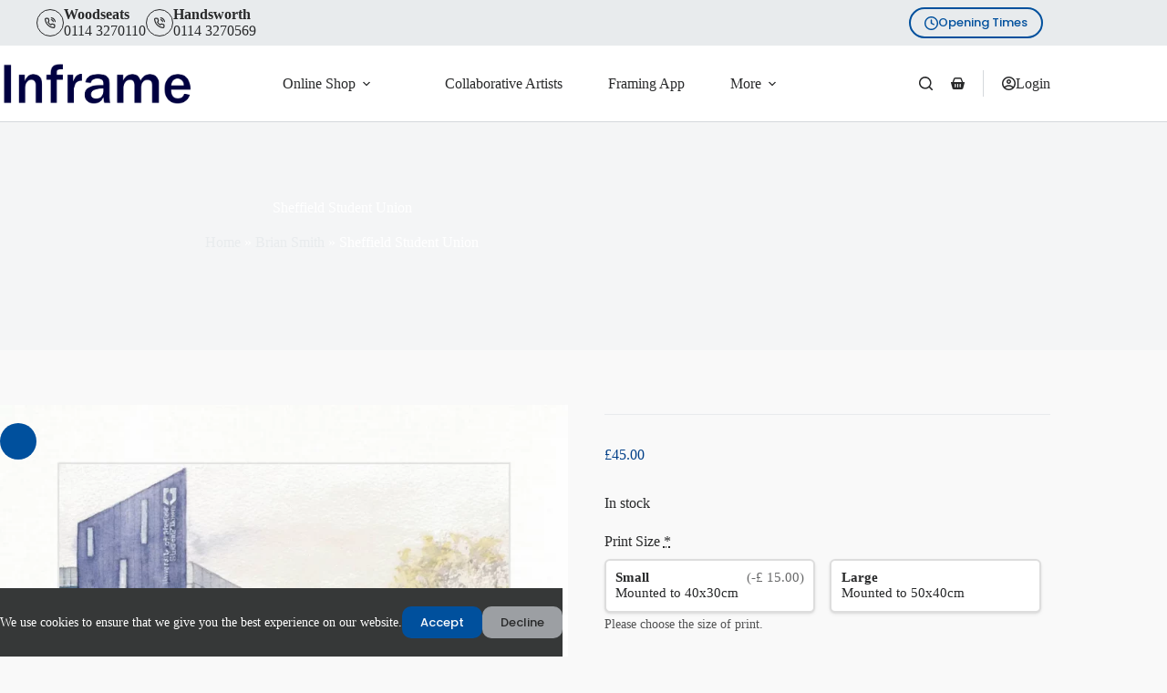

--- FILE ---
content_type: text/html; charset=UTF-8
request_url: https://inframegallery.com/product/sheffield-student-union/
body_size: 40395
content:
<!doctype html>
<html lang="en-GB" prefix="og: https://ogp.me/ns#">
<head>
	
	<meta charset="UTF-8">
	<meta name="viewport" content="width=device-width, initial-scale=1, maximum-scale=5, viewport-fit=cover">
	<link rel="profile" href="https://gmpg.org/xfn/11">

	
<!-- Search Engine Optimization by Rank Math PRO - https://rankmath.com/ -->
<title>Sheffield Student Union By Brian Smith</title>
<meta name="description" content="Sheffield Student Union Fine art Giclee print, Sheffield Art."/>
<meta name="robots" content="follow, index, max-snippet:-1, max-video-preview:-1, max-image-preview:large"/>
<link rel="canonical" href="https://inframegallery.com/product/sheffield-student-union/" />
<meta property="og:locale" content="en_GB" />
<meta property="og:type" content="product" />
<meta property="og:title" content="Sheffield Student Union By Brian Smith" />
<meta property="og:description" content="Sheffield Student Union Fine art Giclee print, Sheffield Art." />
<meta property="og:url" content="https://inframegallery.com/product/sheffield-student-union/" />
<meta property="og:site_name" content="Inframe Gallery" />
<meta property="og:updated_time" content="2025-05-15T08:14:54+00:00" />
<meta property="og:image" content="https://inframegallery.com/wp-content/uploads/2025/06/BS010.webp" />
<meta property="og:image:secure_url" content="https://inframegallery.com/wp-content/uploads/2025/06/BS010.webp" />
<meta property="og:image:width" content="1600" />
<meta property="og:image:height" content="1281" />
<meta property="og:image:alt" content="Sheffield Student Union" />
<meta property="og:image:type" content="image/webp" />
<meta property="product:brand" content="Brian Smith" />
<meta property="product:price:amount" content="45" />
<meta property="product:price:currency" content="GBP" />
<meta property="product:availability" content="instock" />
<meta property="product:retailer_item_id" content="BS010" />
<meta name="twitter:card" content="summary_large_image" />
<meta name="twitter:title" content="Sheffield Student Union By Brian Smith" />
<meta name="twitter:description" content="Sheffield Student Union Fine art Giclee print, Sheffield Art." />
<meta name="twitter:site" content="@InframeGallery" />
<meta name="twitter:creator" content="@InframeGallery" />
<meta name="twitter:image" content="https://inframegallery.com/wp-content/uploads/2025/06/BS010.webp" />
<meta name="twitter:label1" content="Price" />
<meta name="twitter:data1" content="&pound;&nbsp;45.00" />
<meta name="twitter:label2" content="Availability" />
<meta name="twitter:data2" content="In stock" />
<script type="application/ld+json" class="rank-math-schema-pro">{"@context":"https://schema.org","@graph":[{"@type":"Place","@id":"https://inframegallery.com/#place","address":{"@type":"PostalAddress","streetAddress":"7 Hendon Street","addressLocality":"Handsworth","addressRegion":"Sheffield","postalCode":"S13 9AX","addressCountry":"UK"}},{"@type":"Organization","@id":"https://inframegallery.com/#organization","name":"Inframe Gallery Ltd","url":"https://inframegallery.com","sameAs":["https://www.facebook.com/InframeGallery","https://twitter.com/InframeGallery"],"email":"sales@inframegallery.co.uk","address":{"@type":"PostalAddress","streetAddress":"7 Hendon Street","addressLocality":"Handsworth","addressRegion":"Sheffield","postalCode":"S13 9AX","addressCountry":"UK"},"logo":{"@type":"ImageObject","@id":"https://inframegallery.com/#logo","url":"https://inframegallery.com/wp-content/uploads/2022/02/cropped-Inframe-new-logo-e1646056233822.png","contentUrl":"https://inframegallery.com/wp-content/uploads/2022/02/cropped-Inframe-new-logo-e1646056233822.png","caption":"Inframe Gallery","inLanguage":"en-GB","width":"1151","height":"269"},"contactPoint":[{"@type":"ContactPoint","telephone":"+44114 3270569","contactType":"customer support"},{"@type":"ContactPoint","telephone":"+440114 3270110","contactType":"customer support"}],"location":{"@id":"https://inframegallery.com/#place"}},{"@type":"WebSite","@id":"https://inframegallery.com/#website","url":"https://inframegallery.com","name":"Inframe Gallery","publisher":{"@id":"https://inframegallery.com/#organization"},"inLanguage":"en-GB"},{"@type":"ImageObject","@id":"https://inframegallery.com/wp-content/uploads/2025/06/BS010.webp","url":"https://inframegallery.com/wp-content/uploads/2025/06/BS010.webp","width":"1600","height":"1281","inLanguage":"en-GB"},{"@type":"BreadcrumbList","@id":"https://inframegallery.com/product/sheffield-student-union/#breadcrumb","itemListElement":[{"@type":"ListItem","position":"1","item":{"@id":"https://inframegallery.com","name":"Home"}},{"@type":"ListItem","position":"2","item":{"@id":"https://inframegallery.com/product-category/artwork/brian-smith/","name":"Brian Smith"}},{"@type":"ListItem","position":"3","item":{"@id":"https://inframegallery.com/product/sheffield-student-union/","name":"Sheffield Student Union"}}]},{"@type":"ItemPage","@id":"https://inframegallery.com/product/sheffield-student-union/#webpage","url":"https://inframegallery.com/product/sheffield-student-union/","name":"Sheffield Student Union By Brian Smith","datePublished":"2015-06-27T12:07:37+00:00","dateModified":"2025-05-15T08:14:54+00:00","isPartOf":{"@id":"https://inframegallery.com/#website"},"primaryImageOfPage":{"@id":"https://inframegallery.com/wp-content/uploads/2025/06/BS010.webp"},"inLanguage":"en-GB","breadcrumb":{"@id":"https://inframegallery.com/product/sheffield-student-union/#breadcrumb"}},{"@type":"Product","brand":{"@type":"Brand","name":"Brian Smith"},"name":"Sheffield Student Union by Brian Smith","description":"Sheffield Student Union Fine art Giclee print, Sheffield Art.","sku":"BS010","category":"Artwork &gt; Brian Smith","mainEntityOfPage":{"@id":"https://inframegallery.com/product/sheffield-student-union/#webpage"},"height":{"@type":"QuantitativeValue","unitCode":"CMT"},"width":{"@type":"QuantitativeValue","unitCode":"CMT","value":"40"},"depth":{"@type":"QuantitativeValue","unitCode":"CMT","value":"50"},"image":[{"@type":"ImageObject","url":"https://inframegallery.com/wp-content/uploads/2025/06/BS010.webp","height":"1281","width":"1600"}],"offers":{"@type":"Offer","price":"45.00","priceCurrency":"GBP","priceValidUntil":"2027-12-31","availability":"http://schema.org/InStock","itemCondition":"NewCondition","url":"https://inframegallery.com/product/sheffield-student-union/","seller":{"@type":"Organization","@id":"https://inframegallery.com/","name":"Inframe Gallery","url":"https://inframegallery.com","logo":"https://inframegallery.com/wp-content/uploads/2022/02/cropped-Inframe-new-logo-e1646056233822.png"},"priceSpecification":{"price":"45","priceCurrency":"GBP","valueAddedTaxIncluded":"true"}},"@id":"https://inframegallery.com/product/sheffield-student-union/#richSnippet"}]}</script>
<!-- /Rank Math WordPress SEO plugin -->

<link rel='dns-prefetch' href='//challenges.cloudflare.com' />
<link rel='dns-prefetch' href='//www.googletagmanager.com' />
<link rel="alternate" title="oEmbed (JSON)" type="application/json+oembed" href="https://inframegallery.com/wp-json/oembed/1.0/embed?url=https%3A%2F%2Finframegallery.com%2Fproduct%2Fsheffield-student-union%2F" />
<link rel="alternate" title="oEmbed (XML)" type="text/xml+oembed" href="https://inframegallery.com/wp-json/oembed/1.0/embed?url=https%3A%2F%2Finframegallery.com%2Fproduct%2Fsheffield-student-union%2F&#038;format=xml" />
<style id='wp-img-auto-sizes-contain-inline-css'>
img:is([sizes=auto i],[sizes^="auto," i]){contain-intrinsic-size:3000px 1500px}
/*# sourceURL=wp-img-auto-sizes-contain-inline-css */
</style>
<style id='ugb-style-css-nodep-inline-css'>
/* Global typography */
.stk-block h1, [data-block-type="core"] h1, h1[data-block-type="core"], .ugb-main-block h1 { font-family: "Poppins", sans-serif;font-weight: 700; }
.stk-block h2, [data-block-type="core"] h2, h2[data-block-type="core"], .ugb-main-block h2 { font-family: "Poppins", sans-serif;font-weight: 600; }
.stk-block p, [data-block-type="core"] p, p[data-block-type="core"], .ugb-main-block p, .stk-block li, [data-block-type="core"] li:not(.wp-block-post), li[data-block-type="core"], .ugb-main-block li, .stk-block td, [data-block-type="core"] td, td[data-block-type="core"], .ugb-main-block td { font-family: "Poppins", sans-serif; }
.stk-block h3, [data-block-type="core"] h3, h3[data-block-type="core"], .ugb-main-block h3 { font-family: "Poppins", sans-serif;font-weight: 500; }
/* Global Spacing and Borders */
:root{--stk-container-border-radius:15px 15px 15px 15px;--stk-container-box-shadow:0 5px 5px 0 #123f5209;--stk-container-padding:20px 20px 20px 20px;}
/* Global Color Schemes (background-scheme-default-3) */
.stk--background-scheme--scheme-default-3{--stk-block-background-color:#0f0e17;--stk-heading-color:#fffffe;--stk-text-color:#fffffe;--stk-link-color:#f00069;--stk-accent-color:#f00069;--stk-subtitle-color:#f00069;--stk-button-background-color:#f00069;--stk-button-text-color:#fffffe;--stk-button-outline-color:#fffffe;}
/* Global Color Schemes (container-scheme-default-3) */
.stk--container-scheme--scheme-default-3{--stk-container-background-color:#0f0e17;--stk-heading-color:#fffffe;--stk-text-color:#fffffe;--stk-link-color:#f00069;--stk-accent-color:#f00069;--stk-subtitle-color:#f00069;--stk-button-background-color:#f00069;--stk-button-text-color:#fffffe;--stk-button-outline-color:#fffffe;}
/* Global Preset Controls */
:root{--stk--preset--font-size--small:var(--wp--preset--font-size--small);--stk--preset--font-size--medium:var(--wp--preset--font-size--medium);--stk--preset--font-size--large:var(--wp--preset--font-size--large);--stk--preset--font-size--x-large:var(--wp--preset--font-size--x-large);--stk--preset--font-size--xx-large:var(--wp--preset--font-size--xx-large);--stk--preset--spacing--20:var(--wp--preset--spacing--20);--stk--preset--spacing--30:var(--wp--preset--spacing--30);--stk--preset--spacing--40:var(--wp--preset--spacing--40);--stk--preset--spacing--50:var(--wp--preset--spacing--50);--stk--preset--spacing--60:var(--wp--preset--spacing--60);--stk--preset--spacing--70:var(--wp--preset--spacing--70);--stk--preset--spacing--80:var(--wp--preset--spacing--80);}
/*# sourceURL=ugb-style-css-nodep-inline-css */
</style>
<style id='filebird-block-filebird-gallery-style-inline-css'>
ul.filebird-block-filebird-gallery{margin:auto!important;padding:0!important;width:100%}ul.filebird-block-filebird-gallery.layout-grid{display:grid;grid-gap:20px;align-items:stretch;grid-template-columns:repeat(var(--columns),1fr);justify-items:stretch}ul.filebird-block-filebird-gallery.layout-grid li img{border:1px solid #ccc;box-shadow:2px 2px 6px 0 rgba(0,0,0,.3);height:100%;max-width:100%;-o-object-fit:cover;object-fit:cover;width:100%}ul.filebird-block-filebird-gallery.layout-masonry{-moz-column-count:var(--columns);-moz-column-gap:var(--space);column-gap:var(--space);-moz-column-width:var(--min-width);columns:var(--min-width) var(--columns);display:block;overflow:auto}ul.filebird-block-filebird-gallery.layout-masonry li{margin-bottom:var(--space)}ul.filebird-block-filebird-gallery li{list-style:none}ul.filebird-block-filebird-gallery li figure{height:100%;margin:0;padding:0;position:relative;width:100%}ul.filebird-block-filebird-gallery li figure figcaption{background:linear-gradient(0deg,rgba(0,0,0,.7),rgba(0,0,0,.3) 70%,transparent);bottom:0;box-sizing:border-box;color:#fff;font-size:.8em;margin:0;max-height:100%;overflow:auto;padding:3em .77em .7em;position:absolute;text-align:center;width:100%;z-index:2}ul.filebird-block-filebird-gallery li figure figcaption a{color:inherit}

/*# sourceURL=https://inframegallery.com/wp-content/plugins/filebird/blocks/filebird-gallery/build/style-index.css */
</style>
<style id='global-styles-inline-css'>
:root{--wp--preset--aspect-ratio--square: 1;--wp--preset--aspect-ratio--4-3: 4/3;--wp--preset--aspect-ratio--3-4: 3/4;--wp--preset--aspect-ratio--3-2: 3/2;--wp--preset--aspect-ratio--2-3: 2/3;--wp--preset--aspect-ratio--16-9: 16/9;--wp--preset--aspect-ratio--9-16: 9/16;--wp--preset--color--black: #000000;--wp--preset--color--cyan-bluish-gray: #abb8c3;--wp--preset--color--white: #ffffff;--wp--preset--color--pale-pink: #f78da7;--wp--preset--color--vivid-red: #cf2e2e;--wp--preset--color--luminous-vivid-orange: #ff6900;--wp--preset--color--luminous-vivid-amber: #fcb900;--wp--preset--color--light-green-cyan: #7bdcb5;--wp--preset--color--vivid-green-cyan: #00d084;--wp--preset--color--pale-cyan-blue: #8ed1fc;--wp--preset--color--vivid-cyan-blue: #0693e3;--wp--preset--color--vivid-purple: #9b51e0;--wp--preset--color--palette-color-1: var(--theme-palette-color-1, #00509d);--wp--preset--color--palette-color-2: var(--theme-palette-color-2, #003f88);--wp--preset--color--palette-color-3: var(--theme-palette-color-3, #828487);--wp--preset--color--palette-color-4: var(--theme-palette-color-4, #28292a);--wp--preset--color--palette-color-5: var(--theme-palette-color-5, #e8ebed);--wp--preset--color--palette-color-6: var(--theme-palette-color-6, #f4f5f6);--wp--preset--color--palette-color-7: var(--theme-palette-color-7, #FBFBFC);--wp--preset--color--palette-color-8: var(--theme-palette-color-8, #ffffff);--wp--preset--color--palette-color-9: var(--theme-palette-color-9, #f9f9f9);--wp--preset--gradient--vivid-cyan-blue-to-vivid-purple: linear-gradient(135deg,rgb(6,147,227) 0%,rgb(155,81,224) 100%);--wp--preset--gradient--light-green-cyan-to-vivid-green-cyan: linear-gradient(135deg,rgb(122,220,180) 0%,rgb(0,208,130) 100%);--wp--preset--gradient--luminous-vivid-amber-to-luminous-vivid-orange: linear-gradient(135deg,rgb(252,185,0) 0%,rgb(255,105,0) 100%);--wp--preset--gradient--luminous-vivid-orange-to-vivid-red: linear-gradient(135deg,rgb(255,105,0) 0%,rgb(207,46,46) 100%);--wp--preset--gradient--very-light-gray-to-cyan-bluish-gray: linear-gradient(135deg,rgb(238,238,238) 0%,rgb(169,184,195) 100%);--wp--preset--gradient--cool-to-warm-spectrum: linear-gradient(135deg,rgb(74,234,220) 0%,rgb(151,120,209) 20%,rgb(207,42,186) 40%,rgb(238,44,130) 60%,rgb(251,105,98) 80%,rgb(254,248,76) 100%);--wp--preset--gradient--blush-light-purple: linear-gradient(135deg,rgb(255,206,236) 0%,rgb(152,150,240) 100%);--wp--preset--gradient--blush-bordeaux: linear-gradient(135deg,rgb(254,205,165) 0%,rgb(254,45,45) 50%,rgb(107,0,62) 100%);--wp--preset--gradient--luminous-dusk: linear-gradient(135deg,rgb(255,203,112) 0%,rgb(199,81,192) 50%,rgb(65,88,208) 100%);--wp--preset--gradient--pale-ocean: linear-gradient(135deg,rgb(255,245,203) 0%,rgb(182,227,212) 50%,rgb(51,167,181) 100%);--wp--preset--gradient--electric-grass: linear-gradient(135deg,rgb(202,248,128) 0%,rgb(113,206,126) 100%);--wp--preset--gradient--midnight: linear-gradient(135deg,rgb(2,3,129) 0%,rgb(40,116,252) 100%);--wp--preset--gradient--juicy-peach: linear-gradient(to right, #ffecd2 0%, #fcb69f 100%);--wp--preset--gradient--young-passion: linear-gradient(to right, #ff8177 0%, #ff867a 0%, #ff8c7f 21%, #f99185 52%, #cf556c 78%, #b12a5b 100%);--wp--preset--gradient--true-sunset: linear-gradient(to right, #fa709a 0%, #fee140 100%);--wp--preset--gradient--morpheus-den: linear-gradient(to top, #30cfd0 0%, #330867 100%);--wp--preset--gradient--plum-plate: linear-gradient(135deg, #667eea 0%, #764ba2 100%);--wp--preset--gradient--aqua-splash: linear-gradient(15deg, #13547a 0%, #80d0c7 100%);--wp--preset--gradient--love-kiss: linear-gradient(to top, #ff0844 0%, #ffb199 100%);--wp--preset--gradient--new-retrowave: linear-gradient(to top, #3b41c5 0%, #a981bb 49%, #ffc8a9 100%);--wp--preset--gradient--plum-bath: linear-gradient(to top, #cc208e 0%, #6713d2 100%);--wp--preset--gradient--high-flight: linear-gradient(to right, #0acffe 0%, #495aff 100%);--wp--preset--gradient--teen-party: linear-gradient(-225deg, #FF057C 0%, #8D0B93 50%, #321575 100%);--wp--preset--gradient--fabled-sunset: linear-gradient(-225deg, #231557 0%, #44107A 29%, #FF1361 67%, #FFF800 100%);--wp--preset--gradient--arielle-smile: radial-gradient(circle 248px at center, #16d9e3 0%, #30c7ec 47%, #46aef7 100%);--wp--preset--gradient--itmeo-branding: linear-gradient(180deg, #2af598 0%, #009efd 100%);--wp--preset--gradient--deep-blue: linear-gradient(to right, #6a11cb 0%, #2575fc 100%);--wp--preset--gradient--strong-bliss: linear-gradient(to right, #f78ca0 0%, #f9748f 19%, #fd868c 60%, #fe9a8b 100%);--wp--preset--gradient--sweet-period: linear-gradient(to top, #3f51b1 0%, #5a55ae 13%, #7b5fac 25%, #8f6aae 38%, #a86aa4 50%, #cc6b8e 62%, #f18271 75%, #f3a469 87%, #f7c978 100%);--wp--preset--gradient--purple-division: linear-gradient(to top, #7028e4 0%, #e5b2ca 100%);--wp--preset--gradient--cold-evening: linear-gradient(to top, #0c3483 0%, #a2b6df 100%, #6b8cce 100%, #a2b6df 100%);--wp--preset--gradient--mountain-rock: linear-gradient(to right, #868f96 0%, #596164 100%);--wp--preset--gradient--desert-hump: linear-gradient(to top, #c79081 0%, #dfa579 100%);--wp--preset--gradient--ethernal-constance: linear-gradient(to top, #09203f 0%, #537895 100%);--wp--preset--gradient--happy-memories: linear-gradient(-60deg, #ff5858 0%, #f09819 100%);--wp--preset--gradient--grown-early: linear-gradient(to top, #0ba360 0%, #3cba92 100%);--wp--preset--gradient--morning-salad: linear-gradient(-225deg, #B7F8DB 0%, #50A7C2 100%);--wp--preset--gradient--night-call: linear-gradient(-225deg, #AC32E4 0%, #7918F2 48%, #4801FF 100%);--wp--preset--gradient--mind-crawl: linear-gradient(-225deg, #473B7B 0%, #3584A7 51%, #30D2BE 100%);--wp--preset--gradient--angel-care: linear-gradient(-225deg, #FFE29F 0%, #FFA99F 48%, #FF719A 100%);--wp--preset--gradient--juicy-cake: linear-gradient(to top, #e14fad 0%, #f9d423 100%);--wp--preset--gradient--rich-metal: linear-gradient(to right, #d7d2cc 0%, #304352 100%);--wp--preset--gradient--mole-hall: linear-gradient(-20deg, #616161 0%, #9bc5c3 100%);--wp--preset--gradient--cloudy-knoxville: linear-gradient(120deg, #fdfbfb 0%, #ebedee 100%);--wp--preset--gradient--soft-grass: linear-gradient(to top, #c1dfc4 0%, #deecdd 100%);--wp--preset--gradient--saint-petersburg: linear-gradient(135deg, #f5f7fa 0%, #c3cfe2 100%);--wp--preset--gradient--everlasting-sky: linear-gradient(135deg, #fdfcfb 0%, #e2d1c3 100%);--wp--preset--gradient--kind-steel: linear-gradient(-20deg, #e9defa 0%, #fbfcdb 100%);--wp--preset--gradient--over-sun: linear-gradient(60deg, #abecd6 0%, #fbed96 100%);--wp--preset--gradient--premium-white: linear-gradient(to top, #d5d4d0 0%, #d5d4d0 1%, #eeeeec 31%, #efeeec 75%, #e9e9e7 100%);--wp--preset--gradient--clean-mirror: linear-gradient(45deg, #93a5cf 0%, #e4efe9 100%);--wp--preset--gradient--wild-apple: linear-gradient(to top, #d299c2 0%, #fef9d7 100%);--wp--preset--gradient--snow-again: linear-gradient(to top, #e6e9f0 0%, #eef1f5 100%);--wp--preset--gradient--confident-cloud: linear-gradient(to top, #dad4ec 0%, #dad4ec 1%, #f3e7e9 100%);--wp--preset--gradient--glass-water: linear-gradient(to top, #dfe9f3 0%, white 100%);--wp--preset--gradient--perfect-white: linear-gradient(-225deg, #E3FDF5 0%, #FFE6FA 100%);--wp--preset--font-size--small: 13px;--wp--preset--font-size--medium: 20px;--wp--preset--font-size--large: clamp(22px, 1.375rem + ((1vw - 3.2px) * 0.625), 30px);--wp--preset--font-size--x-large: clamp(30px, 1.875rem + ((1vw - 3.2px) * 1.563), 50px);--wp--preset--font-size--xx-large: clamp(45px, 2.813rem + ((1vw - 3.2px) * 2.734), 80px);--wp--preset--font-family--poppins: Poppins;--wp--preset--spacing--20: 0.44rem;--wp--preset--spacing--30: 0.67rem;--wp--preset--spacing--40: 1rem;--wp--preset--spacing--50: 1.5rem;--wp--preset--spacing--60: 2.25rem;--wp--preset--spacing--70: 3.38rem;--wp--preset--spacing--80: 5.06rem;--wp--preset--shadow--natural: 6px 6px 9px rgba(0, 0, 0, 0.2);--wp--preset--shadow--deep: 12px 12px 50px rgba(0, 0, 0, 0.4);--wp--preset--shadow--sharp: 6px 6px 0px rgba(0, 0, 0, 0.2);--wp--preset--shadow--outlined: 6px 6px 0px -3px rgb(255, 255, 255), 6px 6px rgb(0, 0, 0);--wp--preset--shadow--crisp: 6px 6px 0px rgb(0, 0, 0);}:root { --wp--style--global--content-size: var(--theme-block-max-width);--wp--style--global--wide-size: var(--theme-block-wide-max-width); }:where(body) { margin: 0; }.wp-site-blocks > .alignleft { float: left; margin-right: 2em; }.wp-site-blocks > .alignright { float: right; margin-left: 2em; }.wp-site-blocks > .aligncenter { justify-content: center; margin-left: auto; margin-right: auto; }:where(.wp-site-blocks) > * { margin-block-start: var(--theme-content-spacing); margin-block-end: 0; }:where(.wp-site-blocks) > :first-child { margin-block-start: 0; }:where(.wp-site-blocks) > :last-child { margin-block-end: 0; }:root { --wp--style--block-gap: var(--theme-content-spacing); }:root :where(.is-layout-flow) > :first-child{margin-block-start: 0;}:root :where(.is-layout-flow) > :last-child{margin-block-end: 0;}:root :where(.is-layout-flow) > *{margin-block-start: var(--theme-content-spacing);margin-block-end: 0;}:root :where(.is-layout-constrained) > :first-child{margin-block-start: 0;}:root :where(.is-layout-constrained) > :last-child{margin-block-end: 0;}:root :where(.is-layout-constrained) > *{margin-block-start: var(--theme-content-spacing);margin-block-end: 0;}:root :where(.is-layout-flex){gap: var(--theme-content-spacing);}:root :where(.is-layout-grid){gap: var(--theme-content-spacing);}.is-layout-flow > .alignleft{float: left;margin-inline-start: 0;margin-inline-end: 2em;}.is-layout-flow > .alignright{float: right;margin-inline-start: 2em;margin-inline-end: 0;}.is-layout-flow > .aligncenter{margin-left: auto !important;margin-right: auto !important;}.is-layout-constrained > .alignleft{float: left;margin-inline-start: 0;margin-inline-end: 2em;}.is-layout-constrained > .alignright{float: right;margin-inline-start: 2em;margin-inline-end: 0;}.is-layout-constrained > .aligncenter{margin-left: auto !important;margin-right: auto !important;}.is-layout-constrained > :where(:not(.alignleft):not(.alignright):not(.alignfull)){max-width: var(--wp--style--global--content-size);margin-left: auto !important;margin-right: auto !important;}.is-layout-constrained > .alignwide{max-width: var(--wp--style--global--wide-size);}body .is-layout-flex{display: flex;}.is-layout-flex{flex-wrap: wrap;align-items: center;}.is-layout-flex > :is(*, div){margin: 0;}body .is-layout-grid{display: grid;}.is-layout-grid > :is(*, div){margin: 0;}body{padding-top: 0px;padding-right: 0px;padding-bottom: 0px;padding-left: 0px;}:root :where(.wp-element-button, .wp-block-button__link){font-style: inherit;font-weight: inherit;letter-spacing: inherit;text-transform: inherit;}.has-black-color{color: var(--wp--preset--color--black) !important;}.has-cyan-bluish-gray-color{color: var(--wp--preset--color--cyan-bluish-gray) !important;}.has-white-color{color: var(--wp--preset--color--white) !important;}.has-pale-pink-color{color: var(--wp--preset--color--pale-pink) !important;}.has-vivid-red-color{color: var(--wp--preset--color--vivid-red) !important;}.has-luminous-vivid-orange-color{color: var(--wp--preset--color--luminous-vivid-orange) !important;}.has-luminous-vivid-amber-color{color: var(--wp--preset--color--luminous-vivid-amber) !important;}.has-light-green-cyan-color{color: var(--wp--preset--color--light-green-cyan) !important;}.has-vivid-green-cyan-color{color: var(--wp--preset--color--vivid-green-cyan) !important;}.has-pale-cyan-blue-color{color: var(--wp--preset--color--pale-cyan-blue) !important;}.has-vivid-cyan-blue-color{color: var(--wp--preset--color--vivid-cyan-blue) !important;}.has-vivid-purple-color{color: var(--wp--preset--color--vivid-purple) !important;}.has-palette-color-1-color{color: var(--wp--preset--color--palette-color-1) !important;}.has-palette-color-2-color{color: var(--wp--preset--color--palette-color-2) !important;}.has-palette-color-3-color{color: var(--wp--preset--color--palette-color-3) !important;}.has-palette-color-4-color{color: var(--wp--preset--color--palette-color-4) !important;}.has-palette-color-5-color{color: var(--wp--preset--color--palette-color-5) !important;}.has-palette-color-6-color{color: var(--wp--preset--color--palette-color-6) !important;}.has-palette-color-7-color{color: var(--wp--preset--color--palette-color-7) !important;}.has-palette-color-8-color{color: var(--wp--preset--color--palette-color-8) !important;}.has-palette-color-9-color{color: var(--wp--preset--color--palette-color-9) !important;}.has-black-background-color{background-color: var(--wp--preset--color--black) !important;}.has-cyan-bluish-gray-background-color{background-color: var(--wp--preset--color--cyan-bluish-gray) !important;}.has-white-background-color{background-color: var(--wp--preset--color--white) !important;}.has-pale-pink-background-color{background-color: var(--wp--preset--color--pale-pink) !important;}.has-vivid-red-background-color{background-color: var(--wp--preset--color--vivid-red) !important;}.has-luminous-vivid-orange-background-color{background-color: var(--wp--preset--color--luminous-vivid-orange) !important;}.has-luminous-vivid-amber-background-color{background-color: var(--wp--preset--color--luminous-vivid-amber) !important;}.has-light-green-cyan-background-color{background-color: var(--wp--preset--color--light-green-cyan) !important;}.has-vivid-green-cyan-background-color{background-color: var(--wp--preset--color--vivid-green-cyan) !important;}.has-pale-cyan-blue-background-color{background-color: var(--wp--preset--color--pale-cyan-blue) !important;}.has-vivid-cyan-blue-background-color{background-color: var(--wp--preset--color--vivid-cyan-blue) !important;}.has-vivid-purple-background-color{background-color: var(--wp--preset--color--vivid-purple) !important;}.has-palette-color-1-background-color{background-color: var(--wp--preset--color--palette-color-1) !important;}.has-palette-color-2-background-color{background-color: var(--wp--preset--color--palette-color-2) !important;}.has-palette-color-3-background-color{background-color: var(--wp--preset--color--palette-color-3) !important;}.has-palette-color-4-background-color{background-color: var(--wp--preset--color--palette-color-4) !important;}.has-palette-color-5-background-color{background-color: var(--wp--preset--color--palette-color-5) !important;}.has-palette-color-6-background-color{background-color: var(--wp--preset--color--palette-color-6) !important;}.has-palette-color-7-background-color{background-color: var(--wp--preset--color--palette-color-7) !important;}.has-palette-color-8-background-color{background-color: var(--wp--preset--color--palette-color-8) !important;}.has-palette-color-9-background-color{background-color: var(--wp--preset--color--palette-color-9) !important;}.has-black-border-color{border-color: var(--wp--preset--color--black) !important;}.has-cyan-bluish-gray-border-color{border-color: var(--wp--preset--color--cyan-bluish-gray) !important;}.has-white-border-color{border-color: var(--wp--preset--color--white) !important;}.has-pale-pink-border-color{border-color: var(--wp--preset--color--pale-pink) !important;}.has-vivid-red-border-color{border-color: var(--wp--preset--color--vivid-red) !important;}.has-luminous-vivid-orange-border-color{border-color: var(--wp--preset--color--luminous-vivid-orange) !important;}.has-luminous-vivid-amber-border-color{border-color: var(--wp--preset--color--luminous-vivid-amber) !important;}.has-light-green-cyan-border-color{border-color: var(--wp--preset--color--light-green-cyan) !important;}.has-vivid-green-cyan-border-color{border-color: var(--wp--preset--color--vivid-green-cyan) !important;}.has-pale-cyan-blue-border-color{border-color: var(--wp--preset--color--pale-cyan-blue) !important;}.has-vivid-cyan-blue-border-color{border-color: var(--wp--preset--color--vivid-cyan-blue) !important;}.has-vivid-purple-border-color{border-color: var(--wp--preset--color--vivid-purple) !important;}.has-palette-color-1-border-color{border-color: var(--wp--preset--color--palette-color-1) !important;}.has-palette-color-2-border-color{border-color: var(--wp--preset--color--palette-color-2) !important;}.has-palette-color-3-border-color{border-color: var(--wp--preset--color--palette-color-3) !important;}.has-palette-color-4-border-color{border-color: var(--wp--preset--color--palette-color-4) !important;}.has-palette-color-5-border-color{border-color: var(--wp--preset--color--palette-color-5) !important;}.has-palette-color-6-border-color{border-color: var(--wp--preset--color--palette-color-6) !important;}.has-palette-color-7-border-color{border-color: var(--wp--preset--color--palette-color-7) !important;}.has-palette-color-8-border-color{border-color: var(--wp--preset--color--palette-color-8) !important;}.has-palette-color-9-border-color{border-color: var(--wp--preset--color--palette-color-9) !important;}.has-vivid-cyan-blue-to-vivid-purple-gradient-background{background: var(--wp--preset--gradient--vivid-cyan-blue-to-vivid-purple) !important;}.has-light-green-cyan-to-vivid-green-cyan-gradient-background{background: var(--wp--preset--gradient--light-green-cyan-to-vivid-green-cyan) !important;}.has-luminous-vivid-amber-to-luminous-vivid-orange-gradient-background{background: var(--wp--preset--gradient--luminous-vivid-amber-to-luminous-vivid-orange) !important;}.has-luminous-vivid-orange-to-vivid-red-gradient-background{background: var(--wp--preset--gradient--luminous-vivid-orange-to-vivid-red) !important;}.has-very-light-gray-to-cyan-bluish-gray-gradient-background{background: var(--wp--preset--gradient--very-light-gray-to-cyan-bluish-gray) !important;}.has-cool-to-warm-spectrum-gradient-background{background: var(--wp--preset--gradient--cool-to-warm-spectrum) !important;}.has-blush-light-purple-gradient-background{background: var(--wp--preset--gradient--blush-light-purple) !important;}.has-blush-bordeaux-gradient-background{background: var(--wp--preset--gradient--blush-bordeaux) !important;}.has-luminous-dusk-gradient-background{background: var(--wp--preset--gradient--luminous-dusk) !important;}.has-pale-ocean-gradient-background{background: var(--wp--preset--gradient--pale-ocean) !important;}.has-electric-grass-gradient-background{background: var(--wp--preset--gradient--electric-grass) !important;}.has-midnight-gradient-background{background: var(--wp--preset--gradient--midnight) !important;}.has-juicy-peach-gradient-background{background: var(--wp--preset--gradient--juicy-peach) !important;}.has-young-passion-gradient-background{background: var(--wp--preset--gradient--young-passion) !important;}.has-true-sunset-gradient-background{background: var(--wp--preset--gradient--true-sunset) !important;}.has-morpheus-den-gradient-background{background: var(--wp--preset--gradient--morpheus-den) !important;}.has-plum-plate-gradient-background{background: var(--wp--preset--gradient--plum-plate) !important;}.has-aqua-splash-gradient-background{background: var(--wp--preset--gradient--aqua-splash) !important;}.has-love-kiss-gradient-background{background: var(--wp--preset--gradient--love-kiss) !important;}.has-new-retrowave-gradient-background{background: var(--wp--preset--gradient--new-retrowave) !important;}.has-plum-bath-gradient-background{background: var(--wp--preset--gradient--plum-bath) !important;}.has-high-flight-gradient-background{background: var(--wp--preset--gradient--high-flight) !important;}.has-teen-party-gradient-background{background: var(--wp--preset--gradient--teen-party) !important;}.has-fabled-sunset-gradient-background{background: var(--wp--preset--gradient--fabled-sunset) !important;}.has-arielle-smile-gradient-background{background: var(--wp--preset--gradient--arielle-smile) !important;}.has-itmeo-branding-gradient-background{background: var(--wp--preset--gradient--itmeo-branding) !important;}.has-deep-blue-gradient-background{background: var(--wp--preset--gradient--deep-blue) !important;}.has-strong-bliss-gradient-background{background: var(--wp--preset--gradient--strong-bliss) !important;}.has-sweet-period-gradient-background{background: var(--wp--preset--gradient--sweet-period) !important;}.has-purple-division-gradient-background{background: var(--wp--preset--gradient--purple-division) !important;}.has-cold-evening-gradient-background{background: var(--wp--preset--gradient--cold-evening) !important;}.has-mountain-rock-gradient-background{background: var(--wp--preset--gradient--mountain-rock) !important;}.has-desert-hump-gradient-background{background: var(--wp--preset--gradient--desert-hump) !important;}.has-ethernal-constance-gradient-background{background: var(--wp--preset--gradient--ethernal-constance) !important;}.has-happy-memories-gradient-background{background: var(--wp--preset--gradient--happy-memories) !important;}.has-grown-early-gradient-background{background: var(--wp--preset--gradient--grown-early) !important;}.has-morning-salad-gradient-background{background: var(--wp--preset--gradient--morning-salad) !important;}.has-night-call-gradient-background{background: var(--wp--preset--gradient--night-call) !important;}.has-mind-crawl-gradient-background{background: var(--wp--preset--gradient--mind-crawl) !important;}.has-angel-care-gradient-background{background: var(--wp--preset--gradient--angel-care) !important;}.has-juicy-cake-gradient-background{background: var(--wp--preset--gradient--juicy-cake) !important;}.has-rich-metal-gradient-background{background: var(--wp--preset--gradient--rich-metal) !important;}.has-mole-hall-gradient-background{background: var(--wp--preset--gradient--mole-hall) !important;}.has-cloudy-knoxville-gradient-background{background: var(--wp--preset--gradient--cloudy-knoxville) !important;}.has-soft-grass-gradient-background{background: var(--wp--preset--gradient--soft-grass) !important;}.has-saint-petersburg-gradient-background{background: var(--wp--preset--gradient--saint-petersburg) !important;}.has-everlasting-sky-gradient-background{background: var(--wp--preset--gradient--everlasting-sky) !important;}.has-kind-steel-gradient-background{background: var(--wp--preset--gradient--kind-steel) !important;}.has-over-sun-gradient-background{background: var(--wp--preset--gradient--over-sun) !important;}.has-premium-white-gradient-background{background: var(--wp--preset--gradient--premium-white) !important;}.has-clean-mirror-gradient-background{background: var(--wp--preset--gradient--clean-mirror) !important;}.has-wild-apple-gradient-background{background: var(--wp--preset--gradient--wild-apple) !important;}.has-snow-again-gradient-background{background: var(--wp--preset--gradient--snow-again) !important;}.has-confident-cloud-gradient-background{background: var(--wp--preset--gradient--confident-cloud) !important;}.has-glass-water-gradient-background{background: var(--wp--preset--gradient--glass-water) !important;}.has-perfect-white-gradient-background{background: var(--wp--preset--gradient--perfect-white) !important;}.has-small-font-size{font-size: var(--wp--preset--font-size--small) !important;}.has-medium-font-size{font-size: var(--wp--preset--font-size--medium) !important;}.has-large-font-size{font-size: var(--wp--preset--font-size--large) !important;}.has-x-large-font-size{font-size: var(--wp--preset--font-size--x-large) !important;}.has-xx-large-font-size{font-size: var(--wp--preset--font-size--xx-large) !important;}.has-poppins-font-family{font-family: var(--wp--preset--font-family--poppins) !important;}
:root :where(.wp-block-pullquote){font-size: clamp(0.984em, 0.984rem + ((1vw - 0.2em) * 0.645), 1.5em);line-height: 1.6;}
/*# sourceURL=global-styles-inline-css */
</style>
<style id='woocommerce-inline-inline-css'>
.woocommerce form .form-row .required { visibility: visible; }
/*# sourceURL=woocommerce-inline-inline-css */
</style>
<link rel='stylesheet' id='wpo_min-header-0-css' href='https://inframegallery.com/wp-content/cache/wpo-minify/1768556160/assets/wpo-minify-header-blocksy-dynamic-global1768604044.min.css' media='all' />
<link rel='stylesheet' id='wpo_min-header-1-css' href='https://inframegallery.com/wp-content/cache/wpo-minify/1768556160/assets/wpo-minify-header-ugb-style-css1765809927.min.css' media='all' />
<link rel='stylesheet' id='wp-block-library-css' href='https://inframegallery.com/wp-includes/css/dist/block-library/style.min.css' media='all' />
<link rel='stylesheet' id='wpo_min-header-3-css' href='https://inframegallery.com/wp-content/cache/wpo-minify/1768556160/assets/wpo-minify-header-ugb-style-css-premium1765809927.min.css' media='all' />
<link rel='stylesheet' id='ct-main-styles-css' href='https://inframegallery.com/wp-content/themes/blocksy/static/bundle/main.min.css' media='all' />
<link rel='stylesheet' id='blocksy-pro-popup-styles-css' href='https://inframegallery.com/wp-content/plugins/blocksy-companion-pro/framework/premium/static/bundle/popups.min.css' media='all' />
<link rel='stylesheet' id='wpo_min-header-6-css' href='https://inframegallery.com/wp-content/cache/wpo-minify/1768556160/assets/wpo-minify-header-simply-gallery-block-frontend1767604586.min.css' media='all' />
<link rel='stylesheet' id='wapf-layers-css' href='https://inframegallery.com/wp-content/plugins/wapf-layers/assets/css/frontend.min.css' media='all' />
<link rel='stylesheet' id='photoswipe-css' href='https://inframegallery.com/wp-content/plugins/woocommerce/assets/css/photoswipe/photoswipe.min.css' media='all' />
<link rel='stylesheet' id='photoswipe-default-skin-css' href='https://inframegallery.com/wp-content/plugins/woocommerce/assets/css/photoswipe/default-skin/default-skin.min.css' media='all' />
<link rel='stylesheet' id='wpo_min-header-10-css' href='https://inframegallery.com/wp-content/cache/wpo-minify/1768556160/assets/wpo-minify-header-gateway1768389855.min.css' media='all' />
<link rel='stylesheet' id='wpo_min-header-11-css' href='https://inframegallery.com/wp-content/cache/wpo-minify/1768556160/assets/wpo-minify-header-brands-styles1766421207.min.css' media='all' />
<link rel='stylesheet' id='ct-woocommerce-styles-css' href='https://inframegallery.com/wp-content/themes/blocksy/static/bundle/woocommerce.min.css' media='all' />
<link rel='stylesheet' id='ct-page-title-styles-css' href='https://inframegallery.com/wp-content/themes/blocksy/static/bundle/page-title.min.css' media='all' />
<link rel='stylesheet' id='ct-stackable-styles-css' href='https://inframegallery.com/wp-content/themes/blocksy/static/bundle/stackable.min.css' media='all' />
<link rel='stylesheet' id='ct-share-box-styles-css' href='https://inframegallery.com/wp-content/themes/blocksy/static/bundle/share-box.min.css' media='all' />
<link rel='stylesheet' id='ct-flexy-styles-css' href='https://inframegallery.com/wp-content/themes/blocksy/static/bundle/flexy.min.css' media='all' />
<link rel='stylesheet' id='blocksy-pro-divider-styles-css' href='https://inframegallery.com/wp-content/plugins/blocksy-companion-pro/framework/premium/static/bundle/divider.min.css' media='all' />
<link rel='stylesheet' id='blocksy-ext-woocommerce-extra-styles-css' href='https://inframegallery.com/wp-content/plugins/blocksy-companion-pro/framework/premium/extensions/woocommerce-extra/static/bundle/main.min.css' media='all' />
<link rel='stylesheet' id='blocksy-ext-woocommerce-extra-floating-cart-styles-css' href='https://inframegallery.com/wp-content/plugins/blocksy-companion-pro/framework/premium/extensions/woocommerce-extra/static/bundle/floating-bar.min.css' media='all' />
<link rel='stylesheet' id='blocksy-ext-woocommerce-extra-shipping-progress-styles-css' href='https://inframegallery.com/wp-content/plugins/blocksy-companion-pro/framework/premium/extensions/woocommerce-extra/static/bundle/shipping-progress.min.css' media='all' />
<link rel='stylesheet' id='blocksy-ext-woocommerce-extra-variation-swatches-styles-css' href='https://inframegallery.com/wp-content/plugins/blocksy-companion-pro/framework/premium/extensions/woocommerce-extra/static/bundle/variation-swatches.min.css' media='all' />
<link rel='stylesheet' id='blocksy-ext-woocommerce-extra-custom-badges-styles-css' href='https://inframegallery.com/wp-content/plugins/blocksy-companion-pro/framework/premium/extensions/woocommerce-extra/static/bundle/custom-badges.min.css' media='all' />
<link rel='stylesheet' id='blocksy-ext-shortcuts-styles-css' href='https://inframegallery.com/wp-content/plugins/blocksy-companion-pro/framework/premium/extensions/shortcuts/static/bundle/main.min.css' media='all' />
<link rel='stylesheet' id='blocksy-ext-post-types-extra-styles-css' href='https://inframegallery.com/wp-content/plugins/blocksy-companion-pro/framework/premium/extensions/post-types-extra/static/bundle/main.min.css' media='all' />
<link rel='stylesheet' id='blocksy-ext-trending-styles-css' href='https://inframegallery.com/wp-content/plugins/blocksy-companion-pro/framework/extensions/trending/static/bundle/main.min.css' media='all' />
<link rel='stylesheet' id='blocksy-companion-header-account-styles-css' href='https://inframegallery.com/wp-content/plugins/blocksy-companion-pro/static/bundle/header-account.min.css' media='all' />
<link rel='stylesheet' id='wapf-frontend-css' href='https://inframegallery.com/wp-content/plugins/advanced-product-fields-for-woocommerce-extended/assets/css/frontend.min.css' media='all' />
<link rel='stylesheet' id='wapf-dropzone-css' href='https://inframegallery.com/wp-content/plugins/advanced-product-fields-for-woocommerce-extended/assets/css/dropzone.min.css' media='all' />
<script src="https://challenges.cloudflare.com/turnstile/v0/api.js?render=auto" id="cfturnstile-js" data-wp-strategy="defer"></script>
<script src="https://inframegallery.com/wp-content/plugins/simple-cloudflare-turnstile/js/disable-submit.js" id="cfturnstile-js-js"></script>
<script src="https://inframegallery.com/wp-includes/js/jquery/jquery.min.js" id="jquery-core-js"></script>
<script src="https://inframegallery.com/wp-includes/js/dist/vendor/react.min.js" id="react-js"></script>
<script src="https://inframegallery.com/wp-includes/js/dist/vendor/react-jsx-runtime.min.js" id="react-jsx-runtime-js"></script>
<script src="https://inframegallery.com/wp-includes/js/dist/hooks.min.js" id="wp-hooks-js"></script>
<script src="https://inframegallery.com/wp-includes/js/dist/deprecated.min.js" id="wp-deprecated-js"></script>
<script src="https://inframegallery.com/wp-includes/js/dist/dom.min.js" id="wp-dom-js"></script>
<script src="https://inframegallery.com/wp-includes/js/dist/vendor/react-dom.min.js" id="react-dom-js"></script>
<script src="https://inframegallery.com/wp-includes/js/dist/escape-html.min.js" id="wp-escape-html-js"></script>
<script src="https://inframegallery.com/wp-includes/js/dist/element.min.js" id="wp-element-js"></script>
<script src="https://inframegallery.com/wp-includes/js/dist/is-shallow-equal.min.js" id="wp-is-shallow-equal-js"></script>
<script src="https://inframegallery.com/wp-includes/js/dist/i18n.min.js" id="wp-i18n-js"></script>
<script id="wp-i18n-js-after">
wp.i18n.setLocaleData( { 'text direction\u0004ltr': [ 'ltr' ] } );
//# sourceURL=wp-i18n-js-after
</script>
<script id="wp-keycodes-js-translations">
( function( domain, translations ) {
	var localeData = translations.locale_data[ domain ] || translations.locale_data.messages;
	localeData[""].domain = domain;
	wp.i18n.setLocaleData( localeData, domain );
} )( "default", {"translation-revision-date":"2025-12-15 12:18:56+0000","generator":"GlotPress\/4.0.3","domain":"messages","locale_data":{"messages":{"":{"domain":"messages","plural-forms":"nplurals=2; plural=n != 1;","lang":"en_GB"},"Tilde":["Tilde"],"Backtick":["Backtick"],"Period":["Period"],"Comma":["Comma"]}},"comment":{"reference":"wp-includes\/js\/dist\/keycodes.js"}} );
//# sourceURL=wp-keycodes-js-translations
</script>
<script src="https://inframegallery.com/wp-includes/js/dist/keycodes.min.js" id="wp-keycodes-js"></script>
<script src="https://inframegallery.com/wp-includes/js/dist/priority-queue.min.js" id="wp-priority-queue-js"></script>
<script src="https://inframegallery.com/wp-includes/js/dist/compose.min.js" id="wp-compose-js"></script>
<script src="https://inframegallery.com/wp-includes/js/dist/private-apis.min.js" id="wp-private-apis-js"></script>
<script src="https://inframegallery.com/wp-includes/js/dist/redux-routine.min.js" id="wp-redux-routine-js"></script>
<script src="https://inframegallery.com/wp-includes/js/dist/data.min.js" id="wp-data-js"></script>
<script id="wp-data-js-after">
( function() {
	var userId = 0;
	var storageKey = "WP_DATA_USER_" + userId;
	wp.data
		.use( wp.data.plugins.persistence, { storageKey: storageKey } );
} )();
//# sourceURL=wp-data-js-after
</script>
<script src="https://inframegallery.com/wp-content/plugins/simple-cloudflare-turnstile/js/integrations/woocommerce.js" id="cfturnstile-woo-js-js" defer data-wp-strategy="defer"></script>
<script src="https://inframegallery.com/wp-content/plugins/simple-cloudflare-turnstile/js/integrations/blocksy.js" id="cfturnstile-blocksy-js-js"></script>
<script id="gtmkit-js-before" data-cfasync="false" data-nowprocket="" data-cookieconsent="ignore">
		window.gtmkit_settings = {"datalayer_name":"dataLayer","console_log":false,"wc":{"use_sku":true,"pid_prefix":"","add_shipping_info":{"config":1},"add_payment_info":{"config":1},"view_item":{"config":0},"view_item_list":{"config":0},"wishlist":false,"css_selectors":{"product_list_select_item":".products .product:not(.product-category) a:not(.add_to_cart_button.ajax_add_to_cart,.add_to_wishlist),.wc-block-grid__products li:not(.product-category) a:not(.add_to_cart_button.ajax_add_to_cart,.add_to_wishlist),.woocommerce-grouped-product-list-item__label a:not(.add_to_wishlist)","product_list_element":".product,.wc-block-grid__product","product_list_exclude":"","product_list_add_to_cart":".add_to_cart_button.ajax_add_to_cart:not(.single_add_to_cart_button)"},"text":{"wp-block-handpicked-products":"Handpicked Products","wp-block-product-best-sellers":"Best Sellers","wp-block-product-category":"Product Category","wp-block-product-new":"New Products","wp-block-product-on-sale":"Products On Sale","wp-block-products-by-attribute":"Products By Attribute","wp-block-product-tag":"Product Tag","wp-block-product-top-rated":"Top Rated Products","shipping-tier-not-found":"Shipping tier not found","payment-method-not-found":"Payment method not found"}}};
		window.gtmkit_data = {"wc":{"currency":"GBP","is_cart":false,"is_checkout":false,"blocks":{}}};
		window.dataLayer = window.dataLayer || [];
				
//# sourceURL=gtmkit-js-before
</script>
<script src="https://inframegallery.com/wp-content/plugins/woocommerce/assets/js/zoom/jquery.zoom.min.js" id="wc-zoom-js" defer data-wp-strategy="defer"></script>
<script src="https://inframegallery.com/wp-content/plugins/woocommerce/assets/js/flexslider/jquery.flexslider.min.js" id="wc-flexslider-js" defer data-wp-strategy="defer"></script>
<script src="https://inframegallery.com/wp-content/plugins/woocommerce/assets/js/photoswipe/photoswipe.min.js" id="wc-photoswipe-js" defer data-wp-strategy="defer"></script>
<script src="https://inframegallery.com/wp-content/plugins/woocommerce/assets/js/photoswipe/photoswipe-ui-default.min.js" id="wc-photoswipe-ui-default-js" defer data-wp-strategy="defer"></script>
<script id="wc-single-product-js-extra">
var wc_single_product_params = {"i18n_required_rating_text":"Please select a rating","i18n_rating_options":["1 of 5 stars","2 of 5 stars","3 of 5 stars","4 of 5 stars","5 of 5 stars"],"i18n_product_gallery_trigger_text":"View full-screen image gallery","review_rating_required":"yes","flexslider":{"rtl":false,"animation":"slide","smoothHeight":true,"directionNav":false,"controlNav":"thumbnails","slideshow":false,"animationSpeed":500,"animationLoop":false,"allowOneSlide":false},"zoom_enabled":"1","zoom_options":[],"photoswipe_enabled":"1","photoswipe_options":{"shareEl":false,"closeOnScroll":false,"history":false,"hideAnimationDuration":0,"showAnimationDuration":0},"flexslider_enabled":"1"};
//# sourceURL=wc-single-product-js-extra
</script>
<script src="https://inframegallery.com/wp-content/plugins/woocommerce/assets/js/frontend/single-product.min.js" id="wc-single-product-js" defer data-wp-strategy="defer"></script>
<script src="https://inframegallery.com/wp-content/plugins/woocommerce/assets/js/jquery-blockui/jquery.blockUI.min.js" id="wc-jquery-blockui-js" defer data-wp-strategy="defer"></script>
<script src="https://inframegallery.com/wp-content/plugins/woocommerce/assets/js/js-cookie/js.cookie.min.js" id="wc-js-cookie-js" defer data-wp-strategy="defer"></script>
<script id="woocommerce-js-extra">
var woocommerce_params = {"ajax_url":"/wp-admin/admin-ajax.php","wc_ajax_url":"/?wc-ajax=%%endpoint%%","i18n_password_show":"Show password","i18n_password_hide":"Hide password"};
//# sourceURL=woocommerce-js-extra
</script>
<script src="https://inframegallery.com/wp-content/plugins/woocommerce/assets/js/frontend/woocommerce.min.js" id="woocommerce-js" defer data-wp-strategy="defer"></script>
<script id="gtmkit-container-js-after" data-cfasync="false" data-nowprocket="" data-cookieconsent="ignore">
/* Google Tag Manager */
(function(w,d,s,l,i){w[l]=w[l]||[];w[l].push({'gtm.start':
new Date().getTime(),event:'gtm.js'});var f=d.getElementsByTagName(s)[0],
j=d.createElement(s),dl=l!='dataLayer'?'&l='+l:'';j.async=true;j.src=
'https://www.googletagmanager.com/gtm.js?id='+i+dl;f.parentNode.insertBefore(j,f);
})(window,document,'script','dataLayer','GTM-TMB9NXM');
/* End Google Tag Manager */

//# sourceURL=gtmkit-container-js-after
</script>
<script src="https://inframegallery.com/wp-content/plugins/gtm-kit/assets/integration/woocommerce.js" id="gtmkit-woocommerce-js" defer data-wp-strategy="defer"></script>
<script id="gtmkit-datalayer-js-before" data-cfasync="false" data-nowprocket="" data-cookieconsent="ignore">
const gtmkit_dataLayer_content = {"pagePostType":"product","pageType":"product-page","productType":"simple","event":"view_item","ecommerce":{"items":[{"id":"BS010","item_id":"BS010","item_name":"Sheffield Student Union","currency":"GBP","price":45,"item_category":"Artwork","item_category2":"Brian Smith"}],"value":45,"currency":"GBP"}};
dataLayer.push( gtmkit_dataLayer_content );

//# sourceURL=gtmkit-datalayer-js-before
</script>
<script id="wc-cart-fragments-js-extra">
var wc_cart_fragments_params = {"ajax_url":"/wp-admin/admin-ajax.php","wc_ajax_url":"/?wc-ajax=%%endpoint%%","cart_hash_key":"wc_cart_hash_ad2186681cd16251748dca80f376457b","fragment_name":"wc_fragments_ad2186681cd16251748dca80f376457b","request_timeout":"5000"};
//# sourceURL=wc-cart-fragments-js-extra
</script>
<script src="https://inframegallery.com/wp-content/plugins/woocommerce/assets/js/frontend/cart-fragments.min.js" id="wc-cart-fragments-js" defer data-wp-strategy="defer"></script>
<script id="wc-add-to-cart-js-extra">
var wc_add_to_cart_params = {"ajax_url":"/wp-admin/admin-ajax.php","wc_ajax_url":"/?wc-ajax=%%endpoint%%","i18n_view_cart":"View basket","cart_url":"https://inframegallery.com/basket/","is_cart":"","cart_redirect_after_add":"no"};
//# sourceURL=wc-add-to-cart-js-extra
</script>
<script src="https://inframegallery.com/wp-content/plugins/woocommerce/assets/js/frontend/add-to-cart.min.js" id="wc-add-to-cart-js" defer data-wp-strategy="defer"></script>
<link rel="https://api.w.org/" href="https://inframegallery.com/wp-json/" /><link rel="alternate" title="JSON" type="application/json" href="https://inframegallery.com/wp-json/wp/v2/product/1533" /><noscript><style>.simply-gallery-amp{ display: block !important; }</style></noscript><noscript><style>.sgb-preloader{ display: none !important; }</style></noscript><!-- Google site verification - Google for WooCommerce -->
<meta name="google-site-verification" content="J-RQO_VUlwnxT-8il1BosDKbUFAlZdXa2VHL6Eys8ww" />
<noscript><link rel='stylesheet' href='https://inframegallery.com/wp-content/themes/blocksy/static/bundle/no-scripts.min.css' type='text/css'></noscript>
<style id="ct-main-styles-inline-css">[data-block*="8115"] {--popup-max-width:1125px;--popup-max-height:630px;--popup-height:100%;--popup-padding:0px;--popup-box-shadow:0px 10px 20px rgba(41, 51, 61, 0.1);background-color:rgba(18, 20, 26, 0.6);} [data-block*="8115"] .ct-toggle-close {--theme-icon-color:var(--theme-palette-color-9);} [data-block*="8115"] .ct-popup-inner > article {background-color:rgba(255, 255, 255, 0);} [data-block*="8115"] > [class*="ct-container"] > article[class*="post"] {--has-boxed:var(--false);--has-wide:var(--true);} [data-block*="4767"] {--popup-max-width:100vw;--popup-max-height:80vh;--popup-height:100%;--popup-entrance-speed:0.5s;--popup-border-radius:0px 0px 20px 20px;--popup-box-shadow:0px 10px 20px rgba(41, 51, 61, 0.1);--popup-edges-offset:0px;background-color:rgba(103, 113, 120, 0.56);} [data-block*="4767"] .ct-popup-inner > article {background-color:#ffffff;}</style>
	<noscript><style>.woocommerce-product-gallery{ opacity: 1 !important; }</style></noscript>
	<link rel="icon" href="https://inframegallery.com/wp-content/uploads/2022/03/Inframe-icon-100x100.png" sizes="32x32" />
<link rel="icon" href="https://inframegallery.com/wp-content/uploads/2022/03/Inframe-icon.png" sizes="192x192" />
<link rel="apple-touch-icon" href="https://inframegallery.com/wp-content/uploads/2022/03/Inframe-icon.png" />
<meta name="msapplication-TileImage" content="https://inframegallery.com/wp-content/uploads/2022/03/Inframe-icon.png" />
		<style id="wp-custom-css">
			

html {
	scroll-behavior: smooth!important;
}

#product-6576 span.wapf-pricing-hint {
	display:none;
}

/* paypal button margin in basket*/
.ppc-button-wrapper {
    margin-top: 5px;
}

#product-7083 .ffc_inline_form.ffc_conv_wrapper .ff_conv_app .vff-footer{
	display:none;
}

body:not(.logged-in) .mobile-menu-acc {
  display: none;
}

body:is(.logged-in) .mobile-menu-log-in {
  display: none;
}

.woocommerce-MyAccount-navigation ul li.woocommerce-MyAccount-navigation-link--appointments a::before {
font-family: "Font Awesome 5 Free"; font-weight: 400; 
content: "\f073";
}

body:not(.logged-in) .my-account-tab-buttons {
  display: none;
}

.fcal_calendar_wrapper, .fcal_teams {
	padding: 15px;
}

.inframe-news-letter, .gdpr-confirm-policy  {
	color:white;
}
.inframe-news-letter, .gdpr-confirm-policy a  {
	color:white;
}


.hidden-text {
  /* Style the revealed text, if needed */
  display: none; /* Initially hidden */
}

.read-more-button {
    background-color: #4CAF50;
    border: none;
    color: white;
    padding: 8px 16px;
    text-align: center;
    text-decoration: none;
    display: inline-block;
    font-size: 14px;
    margin: 4px 2px;
    cursor: pointer;
}

.hidden-text {
    display: none;
    white-space: pre-wrap;
}

.page-description {
    margin-bottom: 10px;
}

.fcal_team_body {
   
    grid-template-columns: repeat(auto-fill,minmax(400px,1fr))!important;
}
@media (max-width: 767px) {
    .fcal_team_body {
			grid-template-columns: 1fr!important;
	}
}

.ct-shipping-progress-single .ct-progress-bar {
    
    height:10px !important;
    
    border-radius: 10px !important;
    
}
	
		</style>
		<noscript><style id="rocket-lazyload-nojs-css">.rll-youtube-player, [data-lazy-src]{display:none !important;}</style></noscript>	</head>


<body class="wp-singular product-template-default single single-product postid-1533 wp-custom-logo wp-embed-responsive wp-theme-blocksy theme-blocksy stk--is-blocksy-theme woocommerce woocommerce-page woocommerce-no-js stk-has-design-system-spacing-and-borders" data-link="type-2" data-prefix="product" data-header="type-1:sticky" data-footer="type-1" data-ajax-filters="yes:scroll">

<a class="skip-link screen-reader-text" href="#main">Skip to content</a><div class="ct-drawer-canvas" data-location="start">
		<div id="search-modal" class="ct-panel" data-behaviour="modal" role="dialog" aria-label="Search modal" inert>
			<div class="ct-panel-actions">
				<button class="ct-toggle-close" data-type="type-1" aria-label="Close search modal">
					<svg class="ct-icon" width="12" height="12" viewBox="0 0 15 15"><path d="M1 15a1 1 0 01-.71-.29 1 1 0 010-1.41l5.8-5.8-5.8-5.8A1 1 0 011.7.29l5.8 5.8 5.8-5.8a1 1 0 011.41 1.41l-5.8 5.8 5.8 5.8a1 1 0 01-1.41 1.41l-5.8-5.8-5.8 5.8A1 1 0 011 15z"/></svg>				</button>
			</div>

			<div class="ct-panel-content">
				

<form role="search" method="get" class="ct-search-form"  action="https://inframegallery.com/" aria-haspopup="listbox" data-live-results="thumbs:product_price:product_status">

	<input
		type="search" class="modal-field"		placeholder="Search"
		value=""
		name="s"
		autocomplete="off"
		title="Search for..."
		aria-label="Search for..."
			>

	<div class="ct-search-form-controls">
		
		<button type="submit" class="wp-element-button" data-button="icon" aria-label="Search button">
			<svg class="ct-icon ct-search-button-content" aria-hidden="true" width="15" height="15" viewBox="0 0 15 15"><path d="M14.8,13.7L12,11c0.9-1.2,1.5-2.6,1.5-4.2c0-3.7-3-6.8-6.8-6.8S0,3,0,6.8s3,6.8,6.8,6.8c1.6,0,3.1-0.6,4.2-1.5l2.8,2.8c0.1,0.1,0.3,0.2,0.5,0.2s0.4-0.1,0.5-0.2C15.1,14.5,15.1,14,14.8,13.7z M1.5,6.8c0-2.9,2.4-5.2,5.2-5.2S12,3.9,12,6.8S9.6,12,6.8,12S1.5,9.6,1.5,6.8z"/></svg>
			<span class="ct-ajax-loader">
				<svg viewBox="0 0 24 24">
					<circle cx="12" cy="12" r="10" opacity="0.2" fill="none" stroke="currentColor" stroke-miterlimit="10" stroke-width="2"/>

					<path d="m12,2c5.52,0,10,4.48,10,10" fill="none" stroke="currentColor" stroke-linecap="round" stroke-miterlimit="10" stroke-width="2">
						<animateTransform
							attributeName="transform"
							attributeType="XML"
							type="rotate"
							dur="0.6s"
							from="0 12 12"
							to="360 12 12"
							repeatCount="indefinite"
						/>
					</path>
				</svg>
			</span>
		</button>

					<input type="hidden" name="post_type" value="product">
		
		
					<input type="hidden" name="ct_search_taxonomies" value="yes">
		

			</div>

			<div class="screen-reader-text" aria-live="polite" role="status">
			No results		</div>
	
</form>


			</div>
		</div>

		<div id="offcanvas" class="ct-panel ct-header" data-behaviour="modal" role="dialog" aria-label="Offcanvas modal" inert="">
		<div class="ct-panel-actions">
			<span class="ct-panel-heading">Menu</span>
			<button class="ct-toggle-close" data-type="type-1" aria-label="Close drawer">
				<svg class="ct-icon" width="12" height="12" viewBox="0 0 15 15"><path d="M1 15a1 1 0 01-.71-.29 1 1 0 010-1.41l5.8-5.8-5.8-5.8A1 1 0 011.7.29l5.8 5.8 5.8-5.8a1 1 0 011.41 1.41l-5.8 5.8 5.8 5.8a1 1 0 01-1.41 1.41l-5.8-5.8-5.8 5.8A1 1 0 011 15z"/></svg>
			</button>
		</div>
		<div class="ct-panel-content" data-device="desktop"><div class="ct-panel-content-inner"></div></div><div class="ct-panel-content" data-device="mobile"><div class="ct-panel-content-inner">
<nav
	class="mobile-menu menu-container has-submenu"
	data-id="mobile-menu" data-interaction="click" data-toggle-type="type-1" data-submenu-dots="yes"	aria-label="Mobile">

	<ul id="menu-mobile" class=""><li id="menu-item-3232" class="menu-item menu-item-type-post_type menu-item-object-page menu-item-home menu-item-3232"><a href="https://inframegallery.com/" class="ct-menu-link">Home</a></li>
<li id="menu-item-3509" class="menu-item menu-item-type-post_type menu-item-object-page current_page_parent menu-item-3509"><a href="https://inframegallery.com/online-shop/" class="ct-menu-link">Online Shop</a></li>
<li id="menu-item-7832" class="menu-item menu-item-type-post_type menu-item-object-page menu-item-7832"><a href="https://inframegallery.com/collaborative-artists/" class="ct-menu-link">Collaborative Artists</a></li>
<li id="menu-item-3401" class="menu-item menu-item-type-custom menu-item-object-custom menu-item-has-children menu-item-3401"><span class="ct-sub-menu-parent"><a href="#" class="ct-menu-link">Our Services</a><button class="ct-toggle-dropdown-mobile" aria-label="Expand dropdown menu" aria-haspopup="true" aria-expanded="false"><svg class="ct-icon toggle-icon-1" width="15" height="15" viewBox="0 0 15 15" aria-hidden="true"><path d="M3.9,5.1l3.6,3.6l3.6-3.6l1.4,0.7l-5,5l-5-5L3.9,5.1z"/></svg></button></span>
<ul class="sub-menu">
	<li id="menu-item-3402" class="menu-item menu-item-type-post_type menu-item-object-page menu-item-3402"><a href="https://inframegallery.com/picture-framing/" class="ct-menu-link">Picture Framing</a></li>
	<li id="menu-item-3403" class="menu-item menu-item-type-post_type menu-item-object-page menu-item-3403"><a href="https://inframegallery.com/giclee-printing/" class="ct-menu-link">Giclée Printing</a></li>
	<li id="menu-item-5273" class="menu-item menu-item-type-post_type menu-item-object-page menu-item-5273"><a href="https://inframegallery.com/how-tos-and-guides/" class="ct-menu-link">How to’s &#038; Guides</a></li>
</ul>
</li>
<li id="menu-item-6599" class="menu-item menu-item-type-custom menu-item-object-custom menu-item-6599"><a href="https://inframegallery.com/product/gift-card/" class="ct-menu-link">Gift Cards</a></li>
<li id="menu-item-1292" class="menu-item menu-item-type-post_type menu-item-object-page menu-item-1292"><a href="https://inframegallery.com/contact-us/" class="ct-menu-link">Contact Us</a></li>
<li id="menu-item-7196" class="mobile-menu-acc menu-item menu-item-type-post_type menu-item-object-page menu-item-7196"><a href="https://inframegallery.com/my-account/" class="ct-menu-link">My Account</a></li>
<li id="menu-item-7576" class="mobile-menu-log-in menu-item menu-item-type-post_type menu-item-object-page menu-item-7576"><a href="https://inframegallery.com/login-selector/" class="ct-menu-link">Login</a></li>
</ul></nav>


<div
	class="ct-header-socials "
	data-id="socials">

	
		<div class="ct-social-box" data-color="custom" data-icon-size="custom" data-icons-type="simple" >
			
			
							
				<a href="https://www.facebook.com/InframeGallery" data-network="facebook" aria-label="Facebook" target="_blank" rel="noopener noreferrer">
					<span class="ct-icon-container">
					<svg
					width="20px"
					height="20px"
					viewBox="0 0 20 20"
					aria-hidden="true">
						<path d="M20,10.1c0-5.5-4.5-10-10-10S0,4.5,0,10.1c0,5,3.7,9.1,8.4,9.9v-7H5.9v-2.9h2.5V7.9C8.4,5.4,9.9,4,12.2,4c1.1,0,2.2,0.2,2.2,0.2v2.5h-1.3c-1.2,0-1.6,0.8-1.6,1.6v1.9h2.8L13.9,13h-2.3v7C16.3,19.2,20,15.1,20,10.1z"/>
					</svg>
				</span>				</a>
							
				<a href="#" data-network="twitter" aria-label="X (Twitter)" target="_blank" rel="noopener noreferrer">
					<span class="ct-icon-container">
					<svg
					width="20px"
					height="20px"
					viewBox="0 0 20 20"
					aria-hidden="true">
						<path d="M2.9 0C1.3 0 0 1.3 0 2.9v14.3C0 18.7 1.3 20 2.9 20h14.3c1.6 0 2.9-1.3 2.9-2.9V2.9C20 1.3 18.7 0 17.1 0H2.9zm13.2 3.8L11.5 9l5.5 7.2h-4.3l-3.3-4.4-3.8 4.4H3.4l5-5.7-5.3-6.7h4.4l3 4 3.5-4h2.1zM14.4 15 6.8 5H5.6l7.7 10h1.1z"/>
					</svg>
				</span>				</a>
							
				<a href="https://www.instagram.com/inframegallery/" data-network="instagram" aria-label="Instagram" target="_blank" rel="noopener noreferrer">
					<span class="ct-icon-container">
					<svg
					width="20"
					height="20"
					viewBox="0 0 20 20"
					aria-hidden="true">
						<circle cx="10" cy="10" r="3.3"/>
						<path d="M14.2,0H5.8C2.6,0,0,2.6,0,5.8v8.3C0,17.4,2.6,20,5.8,20h8.3c3.2,0,5.8-2.6,5.8-5.8V5.8C20,2.6,17.4,0,14.2,0zM10,15c-2.8,0-5-2.2-5-5s2.2-5,5-5s5,2.2,5,5S12.8,15,10,15z M15.8,5C15.4,5,15,4.6,15,4.2s0.4-0.8,0.8-0.8s0.8,0.4,0.8,0.8S16.3,5,15.8,5z"/>
					</svg>
				</span>				</a>
			
			
					</div>

	
</div>

<div
	class="ct-header-cta"
	data-id="button">
	<a
		href="https://inframegallery.com/appointment-booking/"
		class="ct-button"
		data-size="large" aria-label="Book Appointment">
		<svg class="ct-icon" width="20" height="20" viewBox="0,0,448,512"><path d="M148 288h-40c-6.6 0-12-5.4-12-12v-40c0-6.6 5.4-12 12-12h40c6.6 0 12 5.4 12 12v40c0 6.6-5.4 12-12 12zm108-12v-40c0-6.6-5.4-12-12-12h-40c-6.6 0-12 5.4-12 12v40c0 6.6 5.4 12 12 12h40c6.6 0 12-5.4 12-12zm96 0v-40c0-6.6-5.4-12-12-12h-40c-6.6 0-12 5.4-12 12v40c0 6.6 5.4 12 12 12h40c6.6 0 12-5.4 12-12zm-96 96v-40c0-6.6-5.4-12-12-12h-40c-6.6 0-12 5.4-12 12v40c0 6.6 5.4 12 12 12h40c6.6 0 12-5.4 12-12zm-96 0v-40c0-6.6-5.4-12-12-12h-40c-6.6 0-12 5.4-12 12v40c0 6.6 5.4 12 12 12h40c6.6 0 12-5.4 12-12zm192 0v-40c0-6.6-5.4-12-12-12h-40c-6.6 0-12 5.4-12 12v40c0 6.6 5.4 12 12 12h40c6.6 0 12-5.4 12-12zm96-260v352c0 26.5-21.5 48-48 48H48c-26.5 0-48-21.5-48-48V112c0-26.5 21.5-48 48-48h48V12c0-6.6 5.4-12 12-12h40c6.6 0 12 5.4 12 12v52h128V12c0-6.6 5.4-12 12-12h40c6.6 0 12 5.4 12 12v52h48c26.5 0 48 21.5 48 48zm-48 346V160H48v298c0 3.3 2.7 6 6 6h340c3.3 0 6-2.7 6-6z" /></svg>Book Appointment	</a>
</div>
</div></div></div>
<div
	class="ct-floating-bar ct-ajax-add-to-cart"
	>
	<div class="ct-container">
		<section class="ct-floating-bar-content">
			<div class="ct-media-container"><img width="100" height="100" src="https://inframegallery.com/wp-content/uploads/2025/06/BS010-100x100.webp" decoding="async" srcset="https://inframegallery.com/wp-content/uploads/2025/06/BS010-100x100.webp 100w, https://inframegallery.com/wp-content/uploads/2025/06/BS010-150x150.webp 150w, https://inframegallery.com/wp-content/uploads/2025/06/BS010-300x300.webp 300w" sizes="(max-width: 100px) 100vw, 100px" class="" style="aspect-ratio: 1/1;" title="BS010" alt="Sheffield Student Union" loading="eager" /></div>			<div class="ct-floating-bar-item-title">
				<div class="product-title">Sheffield Student Union</div>
				<div class="product-price">
					<p class="price wapf-p"><span class="woocommerce-Price-amount amount"><bdi><span class="woocommerce-Price-currencySymbol">&pound;</span>&nbsp;45.00</bdi></span></p>
					<p class="stock in-stock">In stock</p>
				</div>
			</div>
		</section>

		<section class="ct-floating-bar-actions">
			<a href="https://inframegallery.com/product/sheffield-student-union/" aria-describedby="woocommerce_loop_add_to_cart_link_describedby_1533" data-quantity="1" class="button product_type_variable add_to_cart_button" data-product_id="1533" data-product_sku="BS010" aria-label="Select options for &ldquo;Sheffield Student Union&rdquo;" rel="nofollow">Select options</a>	<span id="woocommerce_loop_add_to_cart_link_describedby_1533" class="screen-reader-text">
		This product has multiple variants. The options may be chosen on the product page	</span>
		</section>
	</div>
</div>
<div id="woo-cart-panel" class="ct-panel" data-behaviour="right-side" role="dialog" aria-label="Shopping cart panel" inert=""><div class="ct-panel-inner">
			<div class="ct-panel-actions">
			<span class="ct-panel-heading">Shopping Cart</span>

			<button class="ct-toggle-close" data-type="type-1" aria-label="Close cart drawer">
			<svg class="ct-icon" width="12" height="12" viewBox="0 0 15 15"><path d="M1 15a1 1 0 01-.71-.29 1 1 0 010-1.41l5.8-5.8-5.8-5.8A1 1 0 011.7.29l5.8 5.8 5.8-5.8a1 1 0 011.41 1.41l-5.8 5.8 5.8 5.8a1 1 0 01-1.41 1.41l-5.8-5.8-5.8 5.8A1 1 0 011 15z"/></svg>
			</button>
			</div>
			<div class="ct-panel-content"><div class="ct-panel-content-inner">
<div class="wc-empty-cart-message">
	<div class="cart-empty woocommerce-info" role="status">
		Your basket is currently empty.	</div>
</div>	<p class="return-to-shop">
		<a class="button wc-backward" href="https://inframegallery.com/online-shop/">
			Return to shop		</a>
	</p>


</div></div></div></div><div data-block="popup:8115" class="ct-popup ct-hidden-sm" id="ct-popup-8115" data-popup-size="custom" data-popup-position="middle:center" data-popup-overflow="scroll" data-popup-backdrop="yes" data-popup-animation="fade-in" data-popup-close-strategy="{&quot;esc&quot;:true,&quot;backdrop&quot;:true}" data-popup-mode="exit_intent" data-popup-relaunch="custom:20160"><div class="ct-popup-inner"><article id="post-8115" class="post-8115"><button class="ct-toggle-close" data-location="inside" data-type="type-3" aria-label="Close popup">
				<svg class="ct-icon" width="12" height="12" viewBox="0 0 15 15">
				<path d="M1 15a1 1 0 01-.71-.29 1 1 0 010-1.41l5.8-5.8-5.8-5.8A1 1 0 011.7.29l5.8 5.8 5.8-5.8a1 1 0 011.41 1.41l-5.8 5.8 5.8 5.8a1 1 0 01-1.41 1.41l-5.8-5.8-5.8 5.8A1 1 0 011 15z"></path>
				</svg>
				</button><div class="entry-content is-layout-constrained ct-popup-content">
<div class="wp-block-stackable-columns alignwide stk-block-columns stk-block stk-f9b4b47 stk-block-background stk--has-background-overlay" data-block-id="f9b4b47"><style>.stk-f9b4b47 {background-image:url(https://inframegallery.com/wp-content/uploads/2025/01/template.webp) !important;min-height:630px !important;align-items:center !important;max-width:1125px !important;min-width:auto !important;margin-top:0px !important;margin-right:auto !important;margin-bottom:0px !important;margin-left:auto !important;display:flex !important;}.stk-f9b4b47-column{flex-wrap:wrap !important;--stk-flex-grow:0 !important;}</style><div class="stk-row stk-inner-blocks stk-block-content stk-content-align stk-f9b4b47-column alignwide">
<div class="wp-block-stackable-column stk-block-column stk-column stk-block stk-5a09c5d" data-v="4" data-block-id="5a09c5d"><style>.stk-5a09c5d-inner-blocks{align-items:center !important;justify-content:center !important;}.stk-5a09c5d {align-items:center !important;padding-top:86px !important;padding-right:86px !important;padding-bottom:86px !important;padding-left:86px !important;display:flex !important;}.stk-5a09c5d-container{background-color:#00000087 !important;border-top-left-radius:14px !important;border-top-right-radius:14px !important;border-bottom-right-radius:14px !important;border-bottom-left-radius:14px !important;overflow:hidden !important;min-height:375px !important;max-width:893px !important;min-width:auto !important;margin-right:auto !important;margin-left:auto !important;}.stk-5a09c5d-container:before{background-color:#00000087 !important;}</style><div class="stk-column-wrapper stk-block-column__content stk-container stk-5a09c5d-container stk-hover-parent"><div class="has-text-align-center stk--column-flex stk-block-content stk-inner-blocks stk-5a09c5d-inner-blocks">
<div class="wp-block-stackable-heading stk-block-heading stk-block-heading--v2 stk-block stk-173c470" id="looking-for-something-different" data-block-id="173c470"><style>.stk-173c470 .stk-block-heading__text{font-size:34px !important;color:var(--theme-palette-color-8, #ffffff) !important;font-family:"Poppins", Sans-serif !important;}@media screen and (max-width:999px){.stk-173c470 .stk-block-heading__text{font-size:34px !important;}}</style><h2 class="stk-block-heading__text has-text-color">Looking for something different?</h2></div>



<div class="wp-block-stackable-text stk-block-text stk-block stk-d1f8016" data-block-id="d1f8016"><style>.stk-d1f8016 .stk-block-text__text{font-size:20px !important;color:var(--theme-palette-color-8, #ffffff) !important;font-family:"Poppins", Sans-serif !important;}@media screen and (max-width:999px){.stk-d1f8016 .stk-block-text__text{font-size:20px !important;}}</style><p class="stk-block-text__text has-text-color">Discover a wider range of art by exploring our collaborations with other talented artists.</p></div>



<div class="wp-block-stackable-button-group stk-block-button-group stk-block stk-7b5a4bd" data-block-id="7b5a4bd"><style>.stk-7b5a4bd .stk-button-group{flex-direction:row !important;}@media screen and (max-width:999px){.stk-7b5a4bd .stk-button-group{flex-direction:row !important;}}@media screen and (max-width:689px){.stk-7b5a4bd .stk-button-group{flex-direction:row !important;}}</style><div class="stk-row stk-inner-blocks stk-block-content stk-button-group">
<div class="wp-block-stackable-button stk-block-button stk-block stk-7e9b515" data-block-id="7e9b515"><a class="stk-link stk-button stk--hover-effect-darken" href="https://inframegallery.com/collaborative-artists/"><span class="stk-button__inner-text">View Artists</span></a></div>
</div></div>
</div></div></div>
</div></div>
</div></article></div></div><div data-block="popup:4767" class="ct-popup" id="ct-popup-4767" data-popup-size="custom" data-popup-position="top:center" data-popup-overflow="scroll" data-popup-backdrop="yes" data-popup-animation="fade-in" data-popup-close-strategy="{&quot;esc&quot;:true,&quot;backdrop&quot;:true}"><div class="ct-popup-inner"><article id="post-4767" class="post-4767"><button class="ct-toggle-close" data-location="inside" data-type="type-3" aria-label="Close popup">
				<svg class="ct-icon" width="12" height="12" viewBox="0 0 15 15">
				<path d="M1 15a1 1 0 01-.71-.29 1 1 0 010-1.41l5.8-5.8-5.8-5.8A1 1 0 011.7.29l5.8 5.8 5.8-5.8a1 1 0 011.41 1.41l-5.8 5.8 5.8 5.8a1 1 0 01-1.41 1.41l-5.8-5.8-5.8 5.8A1 1 0 011 15z"></path>
				</svg>
				</button><div class="entry-content is-layout-constrained ct-popup-content"><p data-block-type="core"><div data-block="hook:6423" class="alignfull"><article id="post-6423" class="post-6423"><div class="entry-content is-layout-constrained">
<div class="wp-block-stackable-columns alignwide stk-block-columns stk-block stk-07e801f" data-block-id="07e801f"><div class="stk-row stk-inner-blocks stk-block-content stk-content-align stk-07e801f-column alignwide">
<div class="wp-block-stackable-column stk-block-column stk-column stk-block stk-dba085f" data-v="4" data-block-id="dba085f"><div class="stk-column-wrapper stk-block-column__content stk-container stk-dba085f-container stk--no-background stk--no-padding"><div class="stk-block-content stk-inner-blocks stk-dba085f-inner-blocks">
<div class="wp-block-stackable-text stk-block-text stk-block stk-ae0773e" id="opening-hours" data-block-id="ae0773e"><style>.stk-ae0773e .stk-block-text__text{font-size:40px !important;color:var(--theme-palette-color-4,#28292a) !important;font-weight:bold !important;font-family:"Lato",Sans-serif !important}@media screen and (max-width:999px){.stk-ae0773e .stk-block-text__text{font-size:40px !important}}</style><p class="stk-block-text__text has-text-color has-text-align-center">Opening Hours</p></div>



<div class="wp-block-stackable-columns stk-block-columns stk-block stk-f081da4" data-block-id="f081da4"><div class="stk-row stk-inner-blocks stk-block-content stk-content-align stk-f081da4-column">
<div class="wp-block-stackable-column stk-block-column stk-column stk-block stk-d382145" data-v="4" data-block-id="d382145"><style>.stk-d382145-container{box-shadow:0px 2px 20px #99999933 !important;min-height:400px !important;display:flex !important}.stk-d382145-inner-blocks{justify-content:center !important}</style><div class="stk-column-wrapper stk-block-column__content stk-container stk-d382145-container stk-hover-parent"><div class="has-text-align-center stk-block-content stk-inner-blocks stk-d382145-inner-blocks">
<div class="wp-block-stackable-number-box stk-block-number-box stk--has-shape stk-block stk-b926f80" data-block-id="b926f80"><style>.stk-b926f80 .stk-block-number-box__text{background-color:var(--theme-palette-color-1,#00509d) !important;height:120px !important;width:120px !important;font-family:"Lato",Sans-serif !important}.stk-b926f80 .stk-block-number-box__text:before{background-color:var(--theme-palette-color-1,#00509d) !important}</style><div class="stk-block-number-box__text" role="presentation">W</div></div>



<div class="wp-block-stackable-text stk-block-text stk-block stk-637390b" id="woodseats" data-block-id="637390b"><style>.stk-637390b .stk-block-text__text{font-size:40px !important;font-weight:bold !important;font-family:"Lato",Sans-serif !important}@media screen and (max-width:999px){.stk-637390b .stk-block-text__text{font-size:40px !important}}</style><p class="stk-block-text__text">Woodseats</p></div>



<div class="wp-block-stackable-text stk-block-text stk-block stk-893de5e" data-block-id="893de5e"><p class="stk-block-text__text">Monday – Friday: 10am – 5pm</p></div>



<div class="wp-block-stackable-text stk-block-text stk-block stk-d77e6ac" data-block-id="d77e6ac"><p class="stk-block-text__text">Saturday: 10am – 3:45pm</p></div>



<div class="wp-block-stackable-text stk-block-text stk-block stk-6a26089" data-block-id="6a26089"><p class="stk-block-text__text">Sunday: CLOSED</p></div>
</div></div></div>



<div class="wp-block-stackable-column stk-block-column stk-column stk-block stk-c48d60d" data-v="4" data-block-id="c48d60d"><style>.stk-c48d60d-container{box-shadow:0px 2px 20px #99999933 !important;display:flex !important}.stk-c48d60d-inner-blocks{justify-content:center !important}</style><div class="stk-column-wrapper stk-block-column__content stk-container stk-c48d60d-container stk-hover-parent"><div class="has-text-align-center stk-block-content stk-inner-blocks stk-c48d60d-inner-blocks">
<div class="wp-block-stackable-number-box stk-block-number-box stk--has-shape stk-block stk-2a12318" data-block-id="2a12318"><style>.stk-2a12318 .stk-block-number-box__text{background-color:var(--theme-palette-color-1,#00509d) !important;height:120px !important;width:120px !important;font-family:"Lato",Sans-serif !important}.stk-2a12318 .stk-block-number-box__text:before{background-color:var(--theme-palette-color-1,#00509d) !important}</style><div class="stk-block-number-box__text" role="presentation">H</div></div>



<div class="wp-block-stackable-text stk-block-text stk-block stk-a0d0bcd" id="handsworth" data-block-id="a0d0bcd"><style>.stk-a0d0bcd .stk-block-text__text{font-size:40px !important;font-weight:bold !important;font-family:"Lato",Sans-serif !important}@media screen and (max-width:999px){.stk-a0d0bcd .stk-block-text__text{font-size:40px !important}}</style><p class="stk-block-text__text">Handsworth</p></div>



<div class="wp-block-stackable-text stk-block-text stk-block stk-e8881ba" data-block-id="e8881ba"><p class="stk-block-text__text">Monday – Friday: 9am – 5pm</p></div>



<div class="wp-block-stackable-text stk-block-text stk-block stk-cf8f663" data-block-id="cf8f663"><p class="stk-block-text__text">Saturday: 9am – 3:45pm</p></div>



<div class="wp-block-stackable-text stk-block-text stk-block stk-6ef0f57" data-block-id="6ef0f57"><p class="stk-block-text__text">Sunday: CLOSED</p></div>
</div></div></div>
</div></div>



<div class="wp-block-stackable-text stk-block-text stk-block stk-280d021" id="both-shops-will-be-closed-on-bank-holiday-mondays" data-block-id="280d021"><style>.stk-280d021 .stk-block-text__text{font-size:25px !important;color:#000000 !important;font-weight:bold !important;font-family:"Lato",Sans-serif !important}@media screen and (max-width:999px){.stk-280d021 .stk-block-text__text{font-size:25px !important}}</style><p class="stk-block-text__text has-text-color has-text-align-center">Both shops will be closed on bank holiday Monday's</p></div>
</div></div></div>
</div></div>
</div></article></div></p>
</div></article></div></div></div>
<div id="main-container">
	<header id="header" class="ct-header" data-id="type-1"><div data-device="desktop"><div data-row="top" data-column-set="2"><div class="ct-container"><div data-column="start" data-placements="1"><div data-items="primary"><div class="ct-contact-info" data-id="contacts">
		<ul data-icons-type="rounded:outline">
											<li class="">
					<span class="ct-icon-container"><svg aria-hidden="true" width='15' height='15' viewBox='0 0 15 15'><path d='M12.3 15h-.2c-2.1-.2-4.1-1-5.9-2.1-1.6-1-3.1-2.5-4.1-4.1C1 7 .2 5 0 2.9-.1 1.8.7.8 1.8.7H4c1 0 1.9.7 2 1.7.1.6.2 1.1.4 1.7.3.7.1 1.6-.5 2.1l-.4.4c.7 1.1 1.7 2.1 2.9 2.9l.4-.5c.6-.6 1.4-.7 2.1-.5.6.3 1.1.4 1.7.5 1 .1 1.8 1 1.7 2v2c0 .5-.2 1-.6 1.4-.3.4-.8.6-1.4.6zM4 2.1H2c-.2 0-.3.1-.4.2-.1.1-.1.3-.1.4.2 1.9.8 3.7 1.8 5.3.9 1.5 2.2 2.7 3.7 3.7 1.6 1 3.4 1.7 5.3 1.9.2 0 .3-.1.4-.2.1-.1.2-.2.2-.4v-2c0-.3-.2-.5-.5-.6-.7-.1-1.3-.3-2-.5-.2-.1-.4 0-.6.1l-.8.9c-.2.2-.6.3-.9.1C6.4 10 5 8.6 4 6.9c-.2-.3-.1-.7.1-.9l.8-.8c.2-.2.2-.4.1-.6-.2-.6-.4-1.3-.5-2 0-.3-.2-.5-.5-.5zm7.7 4.5c-.4 0-.7-.2-.7-.6-.2-1-1-1.8-2-2-.4 0-.7-.4-.6-.8.1-.4.5-.7.9-.6 1.6.3 2.8 1.5 3.1 3.1.1.4-.2.8-.6.9h-.1zm2.6 0c-.4 0-.7-.3-.7-.6-.3-2.4-2.2-4.3-4.6-4.5-.4-.1-.7-.5-.6-.9 0-.4.4-.6.8-.6 3.1.3 5.4 2.7 5.8 5.8 0 .4-.3.7-.7.8z'/></svg></span>
											<div class="contact-info">
															<span class="contact-title">
									Woodseats								</span>
							
															<span class="contact-text">
																			<a href="tel:01143270110" >
									
									0114 3270110
																			</a>
																	</span>
													</div>
									</li>
											<li class="">
					<span class="ct-icon-container"><svg aria-hidden="true" width='15' height='15' viewBox='0 0 15 15'><path d='M12.3 15h-.2c-2.1-.2-4.1-1-5.9-2.1-1.6-1-3.1-2.5-4.1-4.1C1 7 .2 5 0 2.9-.1 1.8.7.8 1.8.7H4c1 0 1.9.7 2 1.7.1.6.2 1.1.4 1.7.3.7.1 1.6-.5 2.1l-.4.4c.7 1.1 1.7 2.1 2.9 2.9l.4-.5c.6-.6 1.4-.7 2.1-.5.6.3 1.1.4 1.7.5 1 .1 1.8 1 1.7 2v2c0 .5-.2 1-.6 1.4-.3.4-.8.6-1.4.6zM4 2.1H2c-.2 0-.3.1-.4.2-.1.1-.1.3-.1.4.2 1.9.8 3.7 1.8 5.3.9 1.5 2.2 2.7 3.7 3.7 1.6 1 3.4 1.7 5.3 1.9.2 0 .3-.1.4-.2.1-.1.2-.2.2-.4v-2c0-.3-.2-.5-.5-.6-.7-.1-1.3-.3-2-.5-.2-.1-.4 0-.6.1l-.8.9c-.2.2-.6.3-.9.1C6.4 10 5 8.6 4 6.9c-.2-.3-.1-.7.1-.9l.8-.8c.2-.2.2-.4.1-.6-.2-.6-.4-1.3-.5-2 0-.3-.2-.5-.5-.5zm7.7 4.5c-.4 0-.7-.2-.7-.6-.2-1-1-1.8-2-2-.4 0-.7-.4-.6-.8.1-.4.5-.7.9-.6 1.6.3 2.8 1.5 3.1 3.1.1.4-.2.8-.6.9h-.1zm2.6 0c-.4 0-.7-.3-.7-.6-.3-2.4-2.2-4.3-4.6-4.5-.4-.1-.7-.5-.6-.9 0-.4.4-.6.8-.6 3.1.3 5.4 2.7 5.8 5.8 0 .4-.3.7-.7.8z'/></svg></span>
											<div class="contact-info">
															<span class="contact-title">
									Handsworth								</span>
							
															<span class="contact-text">
																			<a href="tel:01143270569" >
									
									0114 3270569
																			</a>
																	</span>
													</div>
									</li>
					</ul>

		</div></div></div><div data-column="end" data-placements="1"><div data-items="primary">
<div
	class="ct-header-cta"
	data-id="ByAFi-">
	<a
		href="#ct-popup-4767"
		class="ct-button-ghost ct-opening-hours"
		data-size="small" aria-label="Opening Times">
		<svg class="ct-icon" width='15' height='15' viewBox='0 0 15 15'><path d='M7.5,0C3.4,0,0,3.4,0,7.5S3.4,15,7.5,15S15,11.6,15,7.5S11.6,0,7.5,0z M7.5,13.6c-3.4,0-6.1-2.8-6.1-6.1c0-3.4,2.8-6.1,6.1-6.1c3.4,0,6.1,2.8,6.1,6.1C13.6,10.9,10.9,13.6,7.5,13.6z M10.8,9.2c-0.1,0.2-0.4,0.4-0.6,0.4c-0.1,0-0.2,0-0.3-0.1L7.2,8.1C7,8,6.8,7.8,6.8,7.5V4c0-0.4,0.3-0.7,0.7-0.7S8.2,3.6,8.2,4v3.1l2.4,1.2C10.9,8.4,11,8.8,10.8,9.2z'/></svg>Opening Times	</a>
</div>
</div></div></div></div><div class="ct-sticky-container"><div data-sticky="slide"><div data-row="middle" data-column-set="3"><div class="ct-container"><div data-column="start" data-placements="1"><div data-items="primary">
<div	class="site-branding"
	data-id="logo"		>

			<a href="https://inframegallery.com/" class="site-logo-container" rel="home" itemprop="url" ><img width="1151" height="269" src="https://inframegallery.com/wp-content/uploads/2022/02/cropped-Inframe-new-logo-e1646056233822.png" class="default-logo" alt="Inframe Gallery" decoding="async" fetchpriority="high" srcset="https://inframegallery.com/wp-content/uploads/2022/02/cropped-Inframe-new-logo-e1646056233822.png 1151w, https://inframegallery.com/wp-content/uploads/2022/02/cropped-Inframe-new-logo-e1646056233822-600x140.png 600w" sizes="(max-width: 1151px) 100vw, 1151px" loading="eager" /></a>	
	</div>

</div></div><div data-column="middle"><div data-items="">
<nav
	id="header-menu-1"
	class="header-menu-1 menu-container"
	data-id="menu" data-interaction="hover"	data-menu="type-4"
	data-dropdown="type-3:simple"		data-responsive="no"		aria-label="Main Navigation">

	<ul id="menu-main-navigation" class="menu"><li id="menu-item-3667" class="menu-item menu-item-type-post_type menu-item-object-page menu-item-has-children current_page_parent menu-item-3667 animated-submenu-block"><a href="https://inframegallery.com/online-shop/" class="ct-menu-link">Online Shop<span class="ct-toggle-dropdown-desktop"><svg class="ct-icon" width="8" height="8" viewBox="0 0 15 15" aria-hidden="true"><path d="M2.1,3.2l5.4,5.4l5.4-5.4L15,4.3l-7.5,7.5L0,4.3L2.1,3.2z"/></svg></span></a><button class="ct-toggle-dropdown-desktop-ghost" aria-label="Expand dropdown menu" aria-haspopup="true" aria-expanded="false"></button>
<ul class="sub-menu">
	<li id="menu-item-5856" class="menu-item menu-item-type-taxonomy menu-item-object-product_cat current-product-ancestor menu-item-has-children menu-item-5856 animated-submenu-inline"><a href="https://inframegallery.com/product-category/artwork/" class="ct-menu-link">Artwork<span class="ct-toggle-dropdown-desktop"><svg class="ct-icon" width="8" height="8" viewBox="0 0 15 15" aria-hidden="true"><path d="M2.1,3.2l5.4,5.4l5.4-5.4L15,4.3l-7.5,7.5L0,4.3L2.1,3.2z"/></svg></span></a><button class="ct-toggle-dropdown-desktop-ghost" aria-label="Expand dropdown menu" aria-haspopup="true" aria-expanded="false"></button>
	<ul class="sub-menu">
		<li id="menu-item-7312" class="menu-item menu-item-type-taxonomy menu-item-object-product_cat menu-item-7312"><a href="https://inframegallery.com/product-category/artwork/animals-artwork/" class="ct-menu-link">Animals</a></li>
	</ul>
</li>
	<li id="menu-item-7353" class="menu-item menu-item-type-custom menu-item-object-custom menu-item-has-children menu-item-7353 animated-submenu-inline"><a href="#" class="ct-menu-link">Our Artists<span class="ct-toggle-dropdown-desktop"><svg class="ct-icon" width="8" height="8" viewBox="0 0 15 15" aria-hidden="true"><path d="M2.1,3.2l5.4,5.4l5.4-5.4L15,4.3l-7.5,7.5L0,4.3L2.1,3.2z"/></svg></span></a><button class="ct-toggle-dropdown-desktop-ghost" aria-label="Expand dropdown menu" aria-haspopup="true" aria-expanded="false"></button>
	<ul class="sub-menu">
		<li id="menu-item-3009" class="menu-item menu-item-type-taxonomy menu-item-object-product_cat menu-item-has-children menu-item-3009 animated-submenu-inline"><a href="https://inframegallery.com/product-category/artwork/greg-harris/" class="ct-menu-link">Greg Harris<span class="ct-toggle-dropdown-desktop"><svg class="ct-icon" width="8" height="8" viewBox="0 0 15 15" aria-hidden="true"><path d="M2.1,3.2l5.4,5.4l5.4-5.4L15,4.3l-7.5,7.5L0,4.3L2.1,3.2z"/></svg></span></a><button class="ct-toggle-dropdown-desktop-ghost" aria-label="Expand dropdown menu" aria-haspopup="true" aria-expanded="false"></button>
		<ul class="sub-menu">
			<li id="menu-item-3019" class="menu-item menu-item-type-taxonomy menu-item-object-product_cat menu-item-3019"><a href="https://inframegallery.com/product-category/artwork/greg-harris/greg-harris-iconic-images/" class="ct-menu-link">Greg Harris &#8211; Iconic Images</a></li>
			<li id="menu-item-3017" class="menu-item menu-item-type-taxonomy menu-item-object-product_cat menu-item-3017"><a href="https://inframegallery.com/product-category/artwork/greg-harris/greg-harris-hendersons-relish/" class="ct-menu-link">Greg Harris &#8211; Hendersons Relish</a></li>
			<li id="menu-item-5274" class="menu-item menu-item-type-taxonomy menu-item-object-product_cat menu-item-5274"><a href="https://inframegallery.com/product-category/artwork/greg-harris/animals/" class="ct-menu-link">Animals</a></li>
		</ul>
</li>
		<li id="menu-item-6076" class="menu-item menu-item-type-taxonomy menu-item-object-product_cat menu-item-6076"><a href="https://inframegallery.com/product-category/artwork/tarnia-magee/" class="ct-menu-link">Tarnia Magee</a></li>
		<li id="menu-item-3010" class="menu-item menu-item-type-taxonomy menu-item-object-product_cat menu-item-has-children menu-item-3010 animated-submenu-inline"><a href="https://inframegallery.com/product-category/artwork/jill-ray/" class="ct-menu-link">Jill Ray<span class="ct-toggle-dropdown-desktop"><svg class="ct-icon" width="8" height="8" viewBox="0 0 15 15" aria-hidden="true"><path d="M2.1,3.2l5.4,5.4l5.4-5.4L15,4.3l-7.5,7.5L0,4.3L2.1,3.2z"/></svg></span></a><button class="ct-toggle-dropdown-desktop-ghost" aria-label="Expand dropdown menu" aria-haspopup="true" aria-expanded="false"></button>
		<ul class="sub-menu">
			<li id="menu-item-3020" class="menu-item menu-item-type-taxonomy menu-item-object-product_cat menu-item-3020"><a href="https://inframegallery.com/product-category/artwork/jill-ray/jill-ray-open-editions/" class="ct-menu-link">Jill Ray &#8211; Open Editions</a></li>
			<li id="menu-item-3021" class="menu-item menu-item-type-taxonomy menu-item-object-product_cat menu-item-3021"><a href="https://inframegallery.com/product-category/artwork/jill-ray/jill-ray-limited-editions/" class="ct-menu-link">Jill Ray &#8211; Limited Editions</a></li>
		</ul>
</li>
		<li id="menu-item-3792" class="menu-item menu-item-type-taxonomy menu-item-object-product_cat menu-item-3792"><a href="https://inframegallery.com/product-category/artwork/judy-randle/" class="ct-menu-link">Judy Randle</a></li>
		<li id="menu-item-3011" class="menu-item menu-item-type-taxonomy menu-item-object-product_cat current-product-ancestor current-menu-parent current-product-parent menu-item-3011"><a href="https://inframegallery.com/product-category/artwork/brian-smith/" class="ct-menu-link">Brian Smith</a></li>
		<li id="menu-item-3014" class="menu-item menu-item-type-taxonomy menu-item-object-product_cat menu-item-3014"><a href="https://inframegallery.com/product-category/artwork/jacqui-shuttleworth/" class="ct-menu-link">Jacqui Shuttleworth</a></li>
		<li id="menu-item-3015" class="menu-item menu-item-type-taxonomy menu-item-object-product_cat menu-item-3015"><a href="https://inframegallery.com/product-category/artwork/paul-freeman/" class="ct-menu-link">Paul Freeman</a></li>
		<li id="menu-item-3013" class="menu-item menu-item-type-taxonomy menu-item-object-product_cat menu-item-3013"><a href="https://inframegallery.com/product-category/artwork/paul-staveley/" class="ct-menu-link">Paul Staveley</a></li>
		<li id="menu-item-3012" class="menu-item menu-item-type-taxonomy menu-item-object-product_cat menu-item-3012"><a href="https://inframegallery.com/product-category/artwork/liz-wensley/" class="ct-menu-link">Liz Wensley</a></li>
	</ul>
</li>
	<li id="menu-item-6598" class="menu-item menu-item-type-custom menu-item-object-custom menu-item-6598"><a href="https://inframegallery.com/product/gift-card/" class="ct-menu-link">Gift Cards</a></li>
	<li id="menu-item-8814" class="menu-item menu-item-type-taxonomy menu-item-object-product_cat menu-item-8814"><a href="https://inframegallery.com/product-category/frames/" class="ct-menu-link">Frames</a></li>
	<li id="menu-item-5895" class="menu-item menu-item-type-taxonomy menu-item-object-product_cat menu-item-has-children menu-item-5895 animated-submenu-inline"><a href="https://inframegallery.com/product-category/picture-framing-supplies/" class="ct-menu-link">Picture Framing Supplies<span class="ct-toggle-dropdown-desktop"><svg class="ct-icon" width="8" height="8" viewBox="0 0 15 15" aria-hidden="true"><path d="M2.1,3.2l5.4,5.4l5.4-5.4L15,4.3l-7.5,7.5L0,4.3L2.1,3.2z"/></svg></span></a><button class="ct-toggle-dropdown-desktop-ghost" aria-label="Expand dropdown menu" aria-haspopup="true" aria-expanded="false"></button>
	<ul class="sub-menu">
		<li id="menu-item-5896" class="menu-item menu-item-type-taxonomy menu-item-object-product_cat menu-item-5896"><a href="https://inframegallery.com/product-category/picture-framing-supplies/hardware/" class="ct-menu-link">Hardware</a></li>
		<li id="menu-item-5897" class="menu-item menu-item-type-taxonomy menu-item-object-product_cat menu-item-5897"><a href="https://inframegallery.com/product-category/picture-framing-supplies/tapes/" class="ct-menu-link">Tapes</a></li>
	</ul>
</li>
</ul>
</li>
<li id="menu-item-7831" class="menu-item menu-item-type-post_type menu-item-object-page menu-item-7831"><a href="https://inframegallery.com/collaborative-artists/" class="ct-menu-link">Collaborative Artists</a></li>
<li id="menu-item-3235" class="menu-item menu-item-type-custom menu-item-object-custom menu-item-3235"><a target="_blank" href="https://inframe.euframing.studio/" class="ct-menu-link">Framing App</a></li>
<li id="menu-item-3827" class="menu-item menu-item-type-post_type menu-item-object-page menu-item-has-children menu-item-3827 animated-submenu-block"><a href="https://inframegallery.com/our-services/" class="ct-menu-link">Our Services<span class="ct-toggle-dropdown-desktop"><svg class="ct-icon" width="8" height="8" viewBox="0 0 15 15" aria-hidden="true"><path d="M2.1,3.2l5.4,5.4l5.4-5.4L15,4.3l-7.5,7.5L0,4.3L2.1,3.2z"/></svg></span></a><button class="ct-toggle-dropdown-desktop-ghost" aria-label="Expand dropdown menu" aria-haspopup="true" aria-expanded="false"></button>
<ul class="sub-menu">
	<li id="menu-item-3384" class="menu-item menu-item-type-post_type menu-item-object-page menu-item-3384"><a href="https://inframegallery.com/picture-framing/" class="ct-menu-link">Picture Framing</a></li>
	<li id="menu-item-3385" class="menu-item menu-item-type-post_type menu-item-object-page menu-item-3385"><a href="https://inframegallery.com/giclee-printing/" class="ct-menu-link">Giclée Printing &#038; Scanning</a></li>
	<li id="menu-item-7536" class="menu-item menu-item-type-post_type menu-item-object-page menu-item-7536"><a href="https://inframegallery.com/frame-styles/" class="ct-menu-link">Frame and mountboard Styles</a></li>
	<li id="menu-item-5098" class="menu-item menu-item-type-post_type menu-item-object-page menu-item-5098"><a href="https://inframegallery.com/how-tos-and-guides/" class="ct-menu-link">How to’s &#038; Guides</a></li>
	<li id="menu-item-9154" class="menu-item menu-item-type-custom menu-item-object-custom menu-item-9154"><a href="https://inframegallery.com/contact-us#faq" class="ct-menu-link">FAQ&#8217;s</a></li>
	<li id="menu-item-8822" class="menu-item menu-item-type-post_type menu-item-object-page menu-item-8822"><a href="https://inframegallery.com/news-and-events/" class="ct-menu-link">News and Events</a></li>
</ul>
</li>
<li id="menu-item-30" class="menu-item menu-item-type-post_type menu-item-object-page menu-item-30"><a href="https://inframegallery.com/contact-us/" class="ct-menu-link">Contact Us</a></li>
</ul></nav>

</div></div><div data-column="end" data-placements="1"><div data-items="primary">
<button
	class="ct-header-search ct-toggle "
	data-toggle-panel="#search-modal"
	aria-controls="search-modal"
	aria-label="Search"
	data-label="left"
	data-id="search">

	<span class="ct-label ct-hidden-sm ct-hidden-md ct-hidden-lg" aria-hidden="true">Search</span>

	<svg class="ct-icon" aria-hidden="true" width="15" height="15" viewBox="0 0 15 15"><path d="M14.8,13.7L12,11c0.9-1.2,1.5-2.6,1.5-4.2c0-3.7-3-6.8-6.8-6.8S0,3,0,6.8s3,6.8,6.8,6.8c1.6,0,3.1-0.6,4.2-1.5l2.8,2.8c0.1,0.1,0.3,0.2,0.5,0.2s0.4-0.1,0.5-0.2C15.1,14.5,15.1,14,14.8,13.7z M1.5,6.8c0-2.9,2.4-5.2,5.2-5.2S12,3.9,12,6.8S9.6,12,6.8,12S1.5,9.6,1.5,6.8z"/></svg></button>

<div
	class="ct-header-cart"
	data-id="cart" data-cart="hide-empty">

	
<a class="ct-cart-item ct-offcanvas-trigger"
	href="#woo-cart-panel"
	data-label="left"
	>

	<span class="screen-reader-text">Shopping cart</span><span class="ct-label ct-hidden-sm ct-hidden-md ct-hidden-lg" data-price="yes"><span class="ct-amount"><span class="woocommerce-Price-amount amount"><bdi><span class="woocommerce-Price-currencySymbol">&pound;</span>&nbsp;0.00</bdi></span></span></span>
	<span class="ct-icon-container " aria-hidden="true">
		<span class="ct-dynamic-count-cart" data-count="0">0</span><svg aria-hidden="true" width="15" height="15" viewBox="0 0 15 15"><path d="M4.5,1.1C3.9,1.1,3.4,1.4,3.1,2L1.7,5.9H0.6C0.5,5.9,0.1,6.1,0,6.2c0,0,0,0.3,0,0.5L1.7,13c0.1,0.6,0.8,0.9,1.3,0.9h8.9c0.6,0,1.2-0.5,1.4-0.9L15,6.7c0-0.2,0-0.5-0.2-0.6c0-0.1-0.3-0.1-0.4-0.1h-1.1l-1.6-4.1l0,0c-0.3-0.5-0.6-0.8-1.2-0.8H4.5zM4.5,2.5h5.9l1.5,3.5H3.1L4.5,2.5z M4.8,7.9c0.4,0,0.6,0.3,0.6,0.6v2.7c0,0.4-0.3,0.6-0.6,0.6c-0.3,0.2-0.6-0.3-0.6-0.6V8.6C4.1,8.2,4.4,7.9,4.8,7.9zM7.5,7.9c0.5,0,0.6,0.3,0.6,0.6v2.7c0,0.4-0.3,0.6-0.6,0.6c-0.5,0-0.6-0.3-0.6-0.6V8.6C6.9,8.2,7,7.9,7.5,7.9zM10.2,7.9c0.4,0,0.6,0.3,0.6,0.6v2.7c0,0.4-0.3,0.6-0.6,0.6c-0.5,0-0.6-0.3-0.6-0.6V8.6C9.6,8.2,9.9,7.9,10.2,7.9z"/></svg>	</span>
</a>

</div>
<div class="ct-header-divider" data-id="divider"></div><div class="ct-header-account" data-id="account" data-state="out"><a href="https://inframegallery.com/login-selector/" class="ct-account-item" aria-label="Login" data-label="right"><span class="ct-label" aria-hidden="true">Login</span><svg class="ct-icon" aria-hidden="true" width="15" height="15" viewBox="0 0 15 15"><path d="M7.5,0C3.4,0,0,3.4,0,7.5c0,1.7,0.5,3.2,1.5,4.5c1.4,1.9,3.6,3,6,3s4.6-1.1,6-3c1-1.3,1.5-2.9,1.5-4.5C15,3.4,11.6,0,7.5,0zM7.5,13.5c-1.4,0-2.8-0.5-3.8-1.4c1.1-0.9,2.4-1.4,3.8-1.4s2.8,0.5,3.8,1.4C10.3,13,8.9,13.5,7.5,13.5z M12.3,11c-1.3-1.1-3-1.8-4.8-1.8S4,9.9,2.7,11c-0.8-1-1.2-2.2-1.2-3.5c0-3.3,2.7-6,6-6s6,2.7,6,6C13.5,8.8,13.1,10,12.3,11zM7.5,3C6.1,3,5,4.1,5,5.5S6.1,8,7.5,8S10,6.9,10,5.5S8.9,3,7.5,3zM7.5,6.5c-0.5,0-1-0.5-1-1s0.5-1,1-1s1,0.5,1,1S8,6.5,7.5,6.5z"/></svg></a></div></div></div></div></div></div></div></div><div data-device="mobile"><div class="ct-sticky-container"><div data-sticky="slide"><div data-row="middle" data-column-set="2"><div class="ct-container"><div data-column="start" data-placements="1"><div data-items="primary">
<div	class="site-branding"
	data-id="logo"		>

			<a href="https://inframegallery.com/" class="site-logo-container" rel="home" itemprop="url" ><img width="1151" height="269" src="https://inframegallery.com/wp-content/uploads/2022/02/cropped-Inframe-new-logo-e1646056233822.png" class="default-logo" alt="Inframe Gallery" decoding="async" srcset="https://inframegallery.com/wp-content/uploads/2022/02/cropped-Inframe-new-logo-e1646056233822.png 1151w, https://inframegallery.com/wp-content/uploads/2022/02/cropped-Inframe-new-logo-e1646056233822-600x140.png 600w" sizes="(max-width: 1151px) 100vw, 1151px" loading="eager" /></a>	
	</div>

</div></div><div data-column="end" data-placements="1"><div data-items="primary">
<button
	class="ct-header-search ct-toggle "
	data-toggle-panel="#search-modal"
	aria-controls="search-modal"
	aria-label="Search"
	data-label="left"
	data-id="search">

	<span class="ct-label ct-hidden-sm ct-hidden-md ct-hidden-lg" aria-hidden="true">Search</span>

	<svg class="ct-icon" aria-hidden="true" width="15" height="15" viewBox="0 0 15 15"><path d="M14.8,13.7L12,11c0.9-1.2,1.5-2.6,1.5-4.2c0-3.7-3-6.8-6.8-6.8S0,3,0,6.8s3,6.8,6.8,6.8c1.6,0,3.1-0.6,4.2-1.5l2.8,2.8c0.1,0.1,0.3,0.2,0.5,0.2s0.4-0.1,0.5-0.2C15.1,14.5,15.1,14,14.8,13.7z M1.5,6.8c0-2.9,2.4-5.2,5.2-5.2S12,3.9,12,6.8S9.6,12,6.8,12S1.5,9.6,1.5,6.8z"/></svg></button>

<button
	class="ct-header-trigger ct-toggle "
	data-toggle-panel="#offcanvas"
	aria-controls="offcanvas"
	data-design="simple"
	data-label="right"
	aria-label="Menu"
	data-id="trigger">

	<span class="ct-label ct-hidden-lg" aria-hidden="true">Menu</span>

	<svg class="ct-icon" width="18" height="14" viewBox="0 0 18 14" data-type="type-1" aria-hidden="true">
		<rect y="0.00" width="18" height="1.7" rx="1"/>
		<rect y="6.15" width="18" height="1.7" rx="1"/>
		<rect y="12.3" width="18" height="1.7" rx="1"/>
	</svg></button>
</div></div></div></div></div></div></div></header>
	<main id="main" class="site-main">

		
	
<div class="hero-section" data-type="type-2">
			<figure>
			<div class="ct-media-container"><img width="768" height="615" src="https://inframegallery.com/wp-content/uploads/2025/06/BS010-768x615.webp" decoding="async" srcset="https://inframegallery.com/wp-content/uploads/2025/06/BS010-768x615.webp 768w, https://inframegallery.com/wp-content/uploads/2025/06/BS010-300x240.webp 300w, https://inframegallery.com/wp-content/uploads/2025/06/BS010-1024x820.webp 1024w, https://inframegallery.com/wp-content/uploads/2025/06/BS010-1536x1230.webp 1536w, https://inframegallery.com/wp-content/uploads/2025/06/BS010-600x480.webp 600w, https://inframegallery.com/wp-content/uploads/2025/06/BS010.webp 1600w" sizes="auto, (max-width: 768px) 100vw, 768px" class="" title="BS010" alt="Sheffield Student Union" loading="eager" /></div>		</figure>
	
			<header class="entry-header ct-container-narrow">
			<h1 class="page-title">Sheffield Student Union</h1><div class="ct-breadcrumbs ct-hidden-sm" data-source="rankmath" ><nav aria-label="breadcrumbs" class="rank-math-breadcrumb"><p><a href="https://inframegallery.com">Home</a><span class="separator"> &raquo; </span><a href="https://inframegallery.com/product-category/artwork/brian-smith/">Brian Smith</a><span class="separator"> &raquo; </span><span class="last">Sheffield Student Union</span></p></nav></div>		</header>
	</div>


<div class="ct-container-full" data-content="normal"  data-vertical-spacing="top:bottom"><article class="post-1533">
					
			<div class="woocommerce-notices-wrapper"></div><div id="product-1533" class="product type-product post-1533 status-publish first instock product_cat-brian-smith product_tag-sheffield has-post-thumbnail taxable shipping-taxable purchasable product-type-simple ct-default-gallery ct-ajax-add-to-cart sticky-gallery sticky-summary">

	<div class="product-entry-wrapper is-width-constrained"><div class="woocommerce-product-gallery woocommerce-product-gallery--with-images woocommerce-product-gallery--columns-4 images" data-columns="4" style="opacity: 0; transition: opacity .25s ease-in-out;">
	<div class="woocommerce-product-gallery__wrapper">
		<div data-wapf-att-id="9007" data-thumb="https://inframegallery.com/wp-content/uploads/2025/06/BS010-100x100.webp" data-thumb-alt="Sheffield Student Union" data-thumb-srcset="https://inframegallery.com/wp-content/uploads/2025/06/BS010-100x100.webp 100w, https://inframegallery.com/wp-content/uploads/2025/06/BS010-150x150.webp 150w, https://inframegallery.com/wp-content/uploads/2025/06/BS010-300x300.webp 300w"  data-thumb-sizes="(max-width: 100px) 100vw, 100px" class="woocommerce-product-gallery__image"><a href="https://inframegallery.com/wp-content/uploads/2025/06/BS010.webp"><img width="600" height="480" src="https://inframegallery.com/wp-content/uploads/2025/06/BS010-600x480.webp" class="wp-post-image" alt="Sheffield Student Union" data-caption="" data-src="https://inframegallery.com/wp-content/uploads/2025/06/BS010.webp" data-large_image="https://inframegallery.com/wp-content/uploads/2025/06/BS010.webp" data-large_image_width="1600" data-large_image_height="1281" decoding="async" srcset="https://inframegallery.com/wp-content/uploads/2025/06/BS010-600x480.webp 600w, https://inframegallery.com/wp-content/uploads/2025/06/BS010-300x240.webp 300w, https://inframegallery.com/wp-content/uploads/2025/06/BS010-1024x820.webp 1024w, https://inframegallery.com/wp-content/uploads/2025/06/BS010-768x615.webp 768w, https://inframegallery.com/wp-content/uploads/2025/06/BS010-1536x1230.webp 1536w, https://inframegallery.com/wp-content/uploads/2025/06/BS010.webp 1600w" sizes="(max-width: 600px) 100vw, 600px" loading="eager" /></a></div>	</div>
</div>

	<div  class="summary entry-summary entry-summary-items">
		<div class="ppcp-messages" data-partner-attribution-id="Woo_PPCP"></div><span class="ct-product-divider" data-id="divider_1"></span><p class="price wapf-p"><span class="woocommerce-Price-amount amount"><bdi><span class="woocommerce-Price-currencySymbol">&pound;</span>&nbsp;45.00</bdi></span></p>
<div class="ct-product-add-to-cart"><p class="stock in-stock">In stock</p>

	
	<form class="cart" action="https://inframegallery.com/product/sheffield-student-union/" method="post" data-out-of-stock-swatch-type="faded" enctype='multipart/form-data'>
		<div class="wapf" id="wapf_1533"><div class="wapf-wrapper"><div
    class="wapf-field-group label-above"
    data-group="2770"
    data-variables="[]"
>
    <div class="wapf-field-container wapf-field-vcard field-620ce78b74e80 wapf-required has-minmax" style="width:100%;" for="620ce78b74e80" data-minc="1" data-maxc="1" ><div class="wapf-field-label"><label><span>Print Size</span> <abbr class="required" title="required">*</abbr></label></div><div class="wapf-field-input"><style>.field-620ce78b74e80{--wapf-cols:2;--wapf-cols-t:1;--wapf-cols-m:1;--apf-img-fit:contain;}</style><div class="wapf-card-wrap"><input type="hidden" class="wapf-tf-h" data-fid="620ce78b74e80" value="0" name="wapf[field_620ce78b74e80][]" />    <div class="wapf-card wapf-card-vertical has-pricing"  >
        <div class="wapf-card-inner">
            <input type="checkbox"  id="wapf-1533-620ce78b74e80-hobqn" name="wapf[field_620ce78b74e80][]" class="wapf-input input-620ce78b74e80" data-field-id="620ce78b74e80" value="hobqn" data-wapf-label="Small" required data-wapf-pricetype="qt" data-wapf-price="-15"/>
                        <div class="wapf-card-body">

                <div class="wapf-card-row">
                    <div class="wapf-card-title">
                        <label for="wapf-1533-620ce78b74e80-hobqn" style="display: none">
                            Small                        </label>
                        <span>Small</span>
                    </div>
                                            <div class="wapf-card-info">
                            <span class="wapf-pricing-hint">(-&pound;&nbsp;15.00)</span>                        </div>
                                    </div>

                                                            <div class="wapf-card-desc">
                            Mounted to 40x30cm                        </div>
                                                        
            </div>
        </div>
    </div>
        <div class="wapf-card wapf-card-vertical "  >
        <div class="wapf-card-inner">
            <input type="checkbox"  id="wapf-1533-620ce78b74e80-unb0p" name="wapf[field_620ce78b74e80][]" class="wapf-input input-620ce78b74e80" data-field-id="620ce78b74e80" value="unb0p" data-wapf-label="Large" required/>
                        <div class="wapf-card-body">

                <div class="wapf-card-row">
                    <div class="wapf-card-title">
                        <label for="wapf-1533-620ce78b74e80-unb0p" style="display: none">
                            Large                        </label>
                        <span>Large</span>
                    </div>
                                    </div>

                                                            <div class="wapf-card-desc">
                            Mounted to 50x40cm                        </div>
                                                        
            </div>
        </div>
    </div>
    </div></div><div class="wapf-field-description">Please choose the size of print.</div></div><div class="wapf-field-container wapf-field-image-swatch field-620ce83180ac9 wapf-required wapf-hide has-conditions" style="width:100%;" data-wapf-d="[{&quot;rules&quot;:[{&quot;field&quot;:&quot;620ce78b74e80&quot;,&quot;condition&quot;:&quot;==&quot;,&quot;value&quot;:&quot;hobqn&quot;,&quot;generated&quot;:false}]}]" for="620ce83180ac9" ><div class="wapf-field-label"><label><span>Frame Type</span> <abbr class="required" title="required">*</abbr></label></div><div class="wapf-field-input"><div class="wapf-image-swatch-wrapper wapf-swatch-wrapper" style="--wapf-cols:4;--wapf-cols-t:3;--wapf-cols-m:2"><input type="hidden" class="wapf-tf-h" data-fid="620ce83180ac9" value="0" name="wapf[field_620ce83180ac9]" /><div class="wapf-swatch wapf-swatch--image wapf-single-select apf-pick-box has-pricing" ><label aria-label="23mm Oak"><input type="radio"  id="wapf-1533-620ce83180ac9-a8fv0" name="wapf[field_620ce83180ac9]" class="wapf-input input-620ce83180ac9" data-field-id="620ce83180ac9" value="a8fv0" data-wapf-label="23mm Oak" required data-wapf-pricetype="qt" data-wapf-price="30" /><div ><img width="300" height="300" src="https://inframegallery.com/wp-content/uploads/2024/01/CR0225OF_Chevron-300x300.jpg" class="attachment-medium size-medium" alt="" decoding="async" srcset="https://inframegallery.com/wp-content/uploads/2024/01/CR0225OF_Chevron-300x300.jpg 300w, https://inframegallery.com/wp-content/uploads/2024/01/CR0225OF_Chevron-100x100.jpg 100w, https://inframegallery.com/wp-content/uploads/2024/01/CR0225OF_Chevron-600x599.jpg 600w, https://inframegallery.com/wp-content/uploads/2024/01/CR0225OF_Chevron-150x150.jpg 150w, https://inframegallery.com/wp-content/uploads/2024/01/CR0225OF_Chevron-768x767.jpg 768w, https://inframegallery.com/wp-content/uploads/2024/01/CR0225OF_Chevron.jpg 995w" sizes="(max-width: 300px) 100vw, 300px" loading="eager" /></div><div class="wapf-swatch-label">23mm Oak <span class="wapf-pricing-hint">(+&pound;&nbsp;30.00)</span></div></label></div><div class="wapf-swatch wapf-swatch--image wapf-single-select apf-pick-box has-pricing" ><label aria-label="23mm Black"><input type="radio"  id="wapf-1533-620ce83180ac9-77dpw" name="wapf[field_620ce83180ac9]" class="wapf-input input-620ce83180ac9" data-field-id="620ce83180ac9" value="77dpw" data-wapf-label="23mm Black" required data-wapf-pricetype="qt" data-wapf-price="25" /><div ><img width="300" height="300" src="https://inframegallery.com/wp-content/uploads/2022/03/Black-140167000-300x300.jpg" class="attachment-medium size-medium" alt="140167000" decoding="async" srcset="https://inframegallery.com/wp-content/uploads/2022/03/Black-140167000-300x300.jpg 300w, https://inframegallery.com/wp-content/uploads/2022/03/Black-140167000-100x100.jpg 100w, https://inframegallery.com/wp-content/uploads/2022/03/Black-140167000-600x600.jpg 600w, https://inframegallery.com/wp-content/uploads/2022/03/Black-140167000-150x150.jpg 150w, https://inframegallery.com/wp-content/uploads/2022/03/Black-140167000-768x768.jpg 768w, https://inframegallery.com/wp-content/uploads/2022/03/Black-140167000-500x500.jpg 500w, https://inframegallery.com/wp-content/uploads/2022/03/Black-140167000-324x324.jpg 324w, https://inframegallery.com/wp-content/uploads/2022/03/Black-140167000-416x416.jpg 416w, https://inframegallery.com/wp-content/uploads/2022/03/Black-140167000.jpg 1024w" sizes="(max-width: 300px) 100vw, 300px" loading="eager" /></div><div class="wapf-swatch-label">23mm Black <span class="wapf-pricing-hint">(+&pound;&nbsp;25.00)</span></div></label></div><div class="wapf-swatch wapf-swatch--image wapf-single-select apf-pick-box has-pricing" ><label aria-label="23mm White"><input type="radio"  id="wapf-1533-620ce83180ac9-hhrh5" name="wapf[field_620ce83180ac9]" class="wapf-input input-620ce83180ac9" data-field-id="620ce83180ac9" value="hhrh5" data-wapf-label="23mm White" required data-wapf-pricetype="qt" data-wapf-price="25" /><div ><img width="300" height="300" src="https://inframegallery.com/wp-content/uploads/2022/03/White-140127000-300x300.jpg" class="attachment-medium size-medium" alt="140127000" decoding="async" loading="eager" srcset="https://inframegallery.com/wp-content/uploads/2022/03/White-140127000-300x300.jpg 300w, https://inframegallery.com/wp-content/uploads/2022/03/White-140127000-100x100.jpg 100w, https://inframegallery.com/wp-content/uploads/2022/03/White-140127000-600x600.jpg 600w, https://inframegallery.com/wp-content/uploads/2022/03/White-140127000-150x150.jpg 150w, https://inframegallery.com/wp-content/uploads/2022/03/White-140127000-768x768.jpg 768w, https://inframegallery.com/wp-content/uploads/2022/03/White-140127000-500x500.jpg 500w, https://inframegallery.com/wp-content/uploads/2022/03/White-140127000-324x324.jpg 324w, https://inframegallery.com/wp-content/uploads/2022/03/White-140127000-416x416.jpg 416w, https://inframegallery.com/wp-content/uploads/2022/03/White-140127000.jpg 1024w" sizes="auto, (max-width: 300px) 100vw, 300px" /></div><div class="wapf-swatch-label">23mm White <span class="wapf-pricing-hint">(+&pound;&nbsp;25.00)</span></div></label></div><div class="wapf-swatch wapf-swatch--image wapf-single-select apf-pick-box " ><label aria-label="No frame"><input type="radio"  id="wapf-1533-620ce83180ac9-ggjgq" name="wapf[field_620ce83180ac9]" class="wapf-input input-620ce83180ac9" data-field-id="620ce83180ac9" value="ggjgq" data-wapf-label="No frame" required /><div ><img width="300" height="300" src="https://inframegallery.com/wp-content/uploads/2022/02/no-300x300.webp" class="attachment-medium size-medium" alt="" decoding="async" loading="eager" srcset="https://inframegallery.com/wp-content/uploads/2022/02/no-300x300.webp 300w, https://inframegallery.com/wp-content/uploads/2022/02/no-150x150.webp 150w, https://inframegallery.com/wp-content/uploads/2022/02/no-100x100.webp 100w, https://inframegallery.com/wp-content/uploads/2022/02/no.webp 500w" sizes="auto, (max-width: 300px) 100vw, 300px" /></div><div class="wapf-swatch-label">No frame </div></label></div></div></div><div class="wapf-field-description">Please choose your frame style.</div></div><div class="wapf-field-container wapf-field-image-swatch field-620ce8a57221f wapf-required wapf-hide has-conditions" style="width:100%;" data-wapf-d="[{&quot;rules&quot;:[{&quot;field&quot;:&quot;620ce78b74e80&quot;,&quot;condition&quot;:&quot;==&quot;,&quot;value&quot;:&quot;unb0p&quot;,&quot;generated&quot;:false}]}]" for="620ce8a57221f" ><div class="wapf-field-label"><label><span>Frame Type</span> <abbr class="required" title="required">*</abbr></label></div><div class="wapf-field-input"><div class="wapf-image-swatch-wrapper wapf-swatch-wrapper" style="--wapf-cols:4;--wapf-cols-t:3;--wapf-cols-m:2"><input type="hidden" class="wapf-tf-h" data-fid="620ce8a57221f" value="0" name="wapf[field_620ce8a57221f]" /><div class="wapf-swatch wapf-swatch--image wapf-single-select apf-pick-box has-pricing" ><label aria-label="23mm Oak"><input type="radio"  id="wapf-1533-620ce8a57221f-jmlsu" name="wapf[field_620ce8a57221f]" class="wapf-input input-620ce8a57221f" data-field-id="620ce8a57221f" value="jmlsu" data-wapf-label="23mm Oak" required data-wapf-pricetype="qt" data-wapf-price="35" /><div ><img width="300" height="300" src="https://inframegallery.com/wp-content/uploads/2024/01/CR0225OF_Chevron-300x300.jpg" class="attachment-medium size-medium" alt="" decoding="async" loading="eager" srcset="https://inframegallery.com/wp-content/uploads/2024/01/CR0225OF_Chevron-300x300.jpg 300w, https://inframegallery.com/wp-content/uploads/2024/01/CR0225OF_Chevron-100x100.jpg 100w, https://inframegallery.com/wp-content/uploads/2024/01/CR0225OF_Chevron-600x599.jpg 600w, https://inframegallery.com/wp-content/uploads/2024/01/CR0225OF_Chevron-150x150.jpg 150w, https://inframegallery.com/wp-content/uploads/2024/01/CR0225OF_Chevron-768x767.jpg 768w, https://inframegallery.com/wp-content/uploads/2024/01/CR0225OF_Chevron.jpg 995w" sizes="auto, (max-width: 300px) 100vw, 300px" /></div><div class="wapf-swatch-label">23mm Oak <span class="wapf-pricing-hint">(+&pound;&nbsp;35.00)</span></div></label></div><div class="wapf-swatch wapf-swatch--image wapf-single-select apf-pick-box has-pricing" ><label aria-label="23mm Black"><input type="radio"  id="wapf-1533-620ce8a57221f-1ohyr" name="wapf[field_620ce8a57221f]" class="wapf-input input-620ce8a57221f" data-field-id="620ce8a57221f" value="1ohyr" data-wapf-label="23mm Black" required data-wapf-pricetype="qt" data-wapf-price="30" /><div ><img width="300" height="300" src="https://inframegallery.com/wp-content/uploads/2022/03/Black-140167000-300x300.jpg" class="attachment-medium size-medium" alt="140167000" decoding="async" loading="eager" srcset="https://inframegallery.com/wp-content/uploads/2022/03/Black-140167000-300x300.jpg 300w, https://inframegallery.com/wp-content/uploads/2022/03/Black-140167000-100x100.jpg 100w, https://inframegallery.com/wp-content/uploads/2022/03/Black-140167000-600x600.jpg 600w, https://inframegallery.com/wp-content/uploads/2022/03/Black-140167000-150x150.jpg 150w, https://inframegallery.com/wp-content/uploads/2022/03/Black-140167000-768x768.jpg 768w, https://inframegallery.com/wp-content/uploads/2022/03/Black-140167000-500x500.jpg 500w, https://inframegallery.com/wp-content/uploads/2022/03/Black-140167000-324x324.jpg 324w, https://inframegallery.com/wp-content/uploads/2022/03/Black-140167000-416x416.jpg 416w, https://inframegallery.com/wp-content/uploads/2022/03/Black-140167000.jpg 1024w" sizes="auto, (max-width: 300px) 100vw, 300px" /></div><div class="wapf-swatch-label">23mm Black <span class="wapf-pricing-hint">(+&pound;&nbsp;30.00)</span></div></label></div><div class="wapf-swatch wapf-swatch--image wapf-single-select apf-pick-box has-pricing" ><label aria-label="23mm White"><input type="radio"  id="wapf-1533-620ce8a57221f-xfrdn" name="wapf[field_620ce8a57221f]" class="wapf-input input-620ce8a57221f" data-field-id="620ce8a57221f" value="xfrdn" data-wapf-label="23mm White" required data-wapf-pricetype="qt" data-wapf-price="30" /><div ><img width="300" height="300" src="https://inframegallery.com/wp-content/uploads/2022/03/White-140127000-300x300.jpg" class="attachment-medium size-medium" alt="140127000" decoding="async" loading="eager" srcset="https://inframegallery.com/wp-content/uploads/2022/03/White-140127000-300x300.jpg 300w, https://inframegallery.com/wp-content/uploads/2022/03/White-140127000-100x100.jpg 100w, https://inframegallery.com/wp-content/uploads/2022/03/White-140127000-600x600.jpg 600w, https://inframegallery.com/wp-content/uploads/2022/03/White-140127000-150x150.jpg 150w, https://inframegallery.com/wp-content/uploads/2022/03/White-140127000-768x768.jpg 768w, https://inframegallery.com/wp-content/uploads/2022/03/White-140127000-500x500.jpg 500w, https://inframegallery.com/wp-content/uploads/2022/03/White-140127000-324x324.jpg 324w, https://inframegallery.com/wp-content/uploads/2022/03/White-140127000-416x416.jpg 416w, https://inframegallery.com/wp-content/uploads/2022/03/White-140127000.jpg 1024w" sizes="auto, (max-width: 300px) 100vw, 300px" /></div><div class="wapf-swatch-label">23mm White <span class="wapf-pricing-hint">(+&pound;&nbsp;30.00)</span></div></label></div><div class="wapf-swatch wapf-swatch--image wapf-single-select apf-pick-box " ><label aria-label="No frame"><input type="radio"  id="wapf-1533-620ce8a57221f-z2uov" name="wapf[field_620ce8a57221f]" class="wapf-input input-620ce8a57221f" data-field-id="620ce8a57221f" value="z2uov" data-wapf-label="No frame" required /><div ><img width="300" height="300" src="https://inframegallery.com/wp-content/uploads/2022/02/no-300x300.webp" class="attachment-medium size-medium" alt="" decoding="async" loading="eager" srcset="https://inframegallery.com/wp-content/uploads/2022/02/no-300x300.webp 300w, https://inframegallery.com/wp-content/uploads/2022/02/no-150x150.webp 150w, https://inframegallery.com/wp-content/uploads/2022/02/no-100x100.webp 100w, https://inframegallery.com/wp-content/uploads/2022/02/no.webp 500w" sizes="auto, (max-width: 300px) 100vw, 300px" /></div><div class="wapf-swatch-label">No frame </div></label></div></div></div><div class="wapf-field-description">Please choose your frame style.</div></div>
</div><input type="hidden" value="2770" name="wapf_field_groups"/></div><div class="wapf-product-totals" data-product-id="1533" data-product-type="simple" data-product-price="45" data-tax="1" data-tax-factor="1.2" ><div class="wapf--inner">
        <div>
        <span>Grand total</span>
        <span class="wapf-total wapf-grand-total price amount"></span>
    </div>
</div></div><div class="tooltip-container" role="alertdialog" id="tooltipText" aria-hidden="true" aria-live="polite"></div></div>
		<div class="ct-cart-actions"><div class="quantity" data-type="type-2">
	<span class="ct-increase"></span><span class="ct-decrease"></span>	<label class="screen-reader-text" for="quantity_696b69fbbe5af">Sheffield Student Union quantity</label>
	<input
		type="number"
				id="quantity_696b69fbbe5af"
		class="input-text qty text"
		name="quantity"
		value="1"
		aria-label="Product quantity"
				min="1"
					max="50"
							step="1"
			placeholder=""
			inputmode="numeric"
			autocomplete="off"
			/>
	</div>

		<button type="submit" name="add-to-cart" value="1533" class="single_add_to_cart_button button alt">Add to basket</button>

		<input type="hidden" name="gtmkit_product_data" value="{&quot;id&quot;:&quot;BS010&quot;,&quot;item_id&quot;:&quot;BS010&quot;,&quot;item_name&quot;:&quot;Sheffield Student Union&quot;,&quot;currency&quot;:&quot;GBP&quot;,&quot;price&quot;:45,&quot;item_category&quot;:&quot;Artwork&quot;,&quot;item_category2&quot;:&quot;Brian Smith&quot;}" />
</div>	</form>

	
</div><div class="ppc-button-wrapper"><div id="ppc-button-ppcp-gateway"></div></div><div id="ppcp-recaptcha-v2-container" style="margin:20px 0;"></div><div class="ct-shipping-progress-single"></div><span class="ct-product-divider" data-id="divider_2"></span><div class="product_meta">

	
	
		<span class="sku_wrapper">SKU: <span class="sku">BS010</span></span>

	
	<span class="posted_in">Category: <a href="https://inframegallery.com/product-category/artwork/brian-smith/" rel="tag">Brian Smith</a></span>
	<span class="tagged_as">Tag: <a href="https://inframegallery.com/product-tag/sheffield/" rel="tag">Sheffield</a></span>
	 <span class="posted_in">Brand: <a href="https://inframegallery.com/brand/brian-smith/" rel="tag">Brian Smith</a></span>
</div>
			<div class="woocommerce-tabs wc-tabs-wrapper" data-type="type-3:center">

									<div class="ct-accordion-tab">
						<button
							class="ct-accordion-heading ct-expandable-trigger is-width-constrained"
							data-target="#tab-description"
							aria-expanded="false"
							data-close-others							>
							Description
							<svg width="12" height="12" viewBox="0 0 20 20" fill="currentColor">
								<path d="M10,20c-0.6,0-1-0.4-1-1V1c0-0.6,0.4-1,1-1s1,0.4,1,1v18C11,19.6,10.6,20,10,20z"/>
								<path d="M19,11H1c-0.6,0-1-0.4-1-1s0.4-1,1-1h18c0.6,0,1,0.4,1,1S19.6,11,19,11z"/>
							</svg>
						</button>

						<article id="tab-description" aria-hidden="true" data-behaviour="drop-down">
							<div class="entry-content is-layout-constrained">
								

<h4>Sheffield Student Union</h4>
<p>Fantastic water colour prints by Sheffield artist Brian Smith, Printed on Archival paper and mounted with Acid free mount board.</p>
<p>Large Image size is 400 x 300mm and they are mounted to 500 x 400mm.</p>
<p>Small Image size is 300 x 210mm and they are mounted to 400 x 300mm.</p>
<p>Available framed in 3 styles: Black , White or Oak. All are 23mm wide.</p>
<p style="margin-bottom: 10px;color: #666666;text-align: justify"> </p>
							</div>
						</article>
					</div>
									<div class="ct-accordion-tab">
						<button
							class="ct-accordion-heading ct-expandable-trigger is-width-constrained"
							data-target="#tab-additional_information"
							aria-expanded="false"
							data-close-others							>
							Additional information
							<svg width="12" height="12" viewBox="0 0 20 20" fill="currentColor">
								<path d="M10,20c-0.6,0-1-0.4-1-1V1c0-0.6,0.4-1,1-1s1,0.4,1,1v18C11,19.6,10.6,20,10,20z"/>
								<path d="M19,11H1c-0.6,0-1-0.4-1-1s0.4-1,1-1h18c0.6,0,1,0.4,1,1S19.6,11,19,11z"/>
							</svg>
						</button>

						<article id="tab-additional_information" aria-hidden="true" data-behaviour="drop-down">
							<div class="entry-content is-layout-constrained">
								

<table class="woocommerce-product-attributes shop_attributes" aria-label="Product Details">
			<tr class="woocommerce-product-attributes-item woocommerce-product-attributes-item--dimensions">
			<th class="woocommerce-product-attributes-item__label" scope="row">Dimensions</th>
			<td class="woocommerce-product-attributes-item__value">50 &times; 40 cm</td>
		</tr>
	</table>
							</div>
						</article>
					</div>
									<div class="ct-accordion-tab">
						<button
							class="ct-accordion-heading ct-expandable-trigger is-width-constrained"
							data-target="#tab-7223"
							aria-expanded="false"
							data-close-others							>
							Shipping info
							<svg width="12" height="12" viewBox="0 0 20 20" fill="currentColor">
								<path d="M10,20c-0.6,0-1-0.4-1-1V1c0-0.6,0.4-1,1-1s1,0.4,1,1v18C11,19.6,10.6,20,10,20z"/>
								<path d="M19,11H1c-0.6,0-1-0.4-1-1s0.4-1,1-1h18c0.6,0,1,0.4,1,1S19.6,11,19,11z"/>
							</svg>
						</button>

						<article id="tab-7223" aria-hidden="true" data-behaviour="drop-down">
							<div class="entry-content is-layout-constrained">
								
<h3 class="wp-block-heading" data-block-type="core">Order timescale</h3>



<p data-block-type="core">Each print is produced to order, so please allow 7-10 working days for delivery from the date of payment.</p>



<p data-block-type="core">Limited edition prints may take longer as the artist will need to sign them.</p>



<p data-block-type="core">Please be aware that for larger orders containing multiple prints and frames, it might take longer.</p>



<h3 class="wp-block-heading" data-block-type="core">Packaging</h3>



<p data-block-type="core">Mounted prints are placed on card backing and wrapped in cellophane. They are further wrapped in multiple layers of cardboard front and back for protection before shipping.</p>



<p data-block-type="core">Framed prints are wrapped in bubble wrap in addition to multiple layers of cardboard for shipping.</p>



<h3 class="wp-block-heading" data-block-type="core">Courier</h3>



<p data-block-type="core">We use a selection of couriers which include; Royal Mail; Evri and TNT</p>



<p data-block-type="core">If you have provided a phone number or email with your order, the courier will contact you directly when your order is out for delivery.</p>
							</div>
						</article>
					</div>
				
			</div>
		
		<div class="ct-share-box ct-hidden-sm" data-type="type-3" >
			
			<div data-icons-type="simple">
							
				<a href="https://www.facebook.com/sharer/sharer.php?u=https%3A%2F%2Finframegallery.com%2Fproduct%2Fsheffield-student-union%2F" data-network="facebook" aria-label="Facebook" rel="noopener noreferrer nofollow">
					<span class="ct-icon-container">
					<svg
					width="20px"
					height="20px"
					viewBox="0 0 20 20"
					aria-hidden="true">
						<path d="M20,10.1c0-5.5-4.5-10-10-10S0,4.5,0,10.1c0,5,3.7,9.1,8.4,9.9v-7H5.9v-2.9h2.5V7.9C8.4,5.4,9.9,4,12.2,4c1.1,0,2.2,0.2,2.2,0.2v2.5h-1.3c-1.2,0-1.6,0.8-1.6,1.6v1.9h2.8L13.9,13h-2.3v7C16.3,19.2,20,15.1,20,10.1z"/>
					</svg>
				</span>				</a>
							
				<a href="https://twitter.com/intent/tweet?url=https%3A%2F%2Finframegallery.com%2Fproduct%2Fsheffield-student-union%2F&amp;text=Sheffield%20Student%20Union" data-network="twitter" aria-label="X (Twitter)" rel="noopener noreferrer nofollow">
					<span class="ct-icon-container">
					<svg
					width="20px"
					height="20px"
					viewBox="0 0 20 20"
					aria-hidden="true">
						<path d="M2.9 0C1.3 0 0 1.3 0 2.9v14.3C0 18.7 1.3 20 2.9 20h14.3c1.6 0 2.9-1.3 2.9-2.9V2.9C20 1.3 18.7 0 17.1 0H2.9zm13.2 3.8L11.5 9l5.5 7.2h-4.3l-3.3-4.4-3.8 4.4H3.4l5-5.7-5.3-6.7h4.4l3 4 3.5-4h2.1zM14.4 15 6.8 5H5.6l7.7 10h1.1z"/>
					</svg>
				</span>				</a>
							
				<a href="#" data-network="pinterest" aria-label="Pinterest" rel="noopener noreferrer nofollow">
					<span class="ct-icon-container">
					<svg
					width="20px"
					height="20px"
					viewBox="0 0 20 20"
					aria-hidden="true">
						<path d="M10,0C4.5,0,0,4.5,0,10c0,4.1,2.5,7.6,6,9.2c0-0.7,0-1.5,0.2-2.3c0.2-0.8,1.3-5.4,1.3-5.4s-0.3-0.6-0.3-1.6c0-1.5,0.9-2.6,1.9-2.6c0.9,0,1.3,0.7,1.3,1.5c0,0.9-0.6,2.3-0.9,3.5c-0.3,1.1,0.5,1.9,1.6,1.9c1.9,0,3.2-2.4,3.2-5.3c0-2.2-1.5-3.8-4.2-3.8c-3,0-4.9,2.3-4.9,4.8c0,0.9,0.3,1.5,0.7,2C6,12,6.1,12.1,6,12.4c0,0.2-0.2,0.6-0.2,0.8c-0.1,0.3-0.3,0.3-0.5,0.3c-1.4-0.6-2-2.1-2-3.8c0-2.8,2.4-6.2,7.1-6.2c3.8,0,6.3,2.8,6.3,5.7c0,3.9-2.2,6.9-5.4,6.9c-1.1,0-2.1-0.6-2.4-1.2c0,0-0.6,2.3-0.7,2.7c-0.2,0.8-0.6,1.5-1,2.1C8.1,19.9,9,20,10,20c5.5,0,10-4.5,10-10C20,4.5,15.5,0,10,0z"/>
					</svg>
				</span>				</a>
							
				<a href="https://www.linkedin.com/shareArticle?url=https%3A%2F%2Finframegallery.com%2Fproduct%2Fsheffield-student-union%2F&amp;title=Sheffield%20Student%20Union" data-network="linkedin" aria-label="LinkedIn" rel="noopener noreferrer nofollow">
					<span class="ct-icon-container">
					<svg
					width="20px"
					height="20px"
					viewBox="0 0 20 20"
					aria-hidden="true">
						<path d="M18.6,0H1.4C0.6,0,0,0.6,0,1.4v17.1C0,19.4,0.6,20,1.4,20h17.1c0.8,0,1.4-0.6,1.4-1.4V1.4C20,0.6,19.4,0,18.6,0z M6,17.1h-3V7.6h3L6,17.1L6,17.1zM4.6,6.3c-1,0-1.7-0.8-1.7-1.7s0.8-1.7,1.7-1.7c0.9,0,1.7,0.8,1.7,1.7C6.3,5.5,5.5,6.3,4.6,6.3z M17.2,17.1h-3v-4.6c0-1.1,0-2.5-1.5-2.5c-1.5,0-1.8,1.2-1.8,2.5v4.7h-3V7.6h2.8v1.3h0c0.4-0.8,1.4-1.5,2.8-1.5c3,0,3.6,2,3.6,4.5V17.1z"/>
					</svg>
				</span>				</a>
			
			</div>
					</div>

		</div>

	</div></div>


		
	
	<section class="related products is-width-constrained ct-hidden-sm ct-hidden-md">

					<h2 class="ct-module-title">Related products</h2>
				<ul class="products columns-4" data-products="type-2" data-hover="zoom-in">

			
					<li class="product type-product post-1531 status-publish first instock product_cat-brian-smith product_tag-sheffield has-post-thumbnail taxable shipping-taxable purchasable product-type-simple sticky-gallery sticky-summary">
	<figure ><div class="ct-woo-badges"></div><a class="ct-media-container has-hover-effect" href="https://inframegallery.com/product/sheffield-cathedral/" aria-label="Sheffield Cathedral"><img width="300" height="300" src="https://inframegallery.com/wp-content/uploads/2025/06/BS009-300x300.webp" decoding="async" srcset="https://inframegallery.com/wp-content/uploads/2025/06/BS009-300x300.webp 300w, https://inframegallery.com/wp-content/uploads/2025/06/BS009-150x150.webp 150w, https://inframegallery.com/wp-content/uploads/2025/06/BS009-100x100.webp 100w" sizes="auto, (max-width: 300px) 100vw, 300px" class=" wp-post-image" style="aspect-ratio: 1/1;" title="BS009" alt="Sheffield Cathedral" loading="eager" /></a></figure><h2 class="woocommerce-loop-product__title"><a class="woocommerce-LoopProduct-link woocommerce-loop-product__link" href="https://inframegallery.com/product/sheffield-cathedral/" target="_self">Sheffield Cathedral</a></h2><span class="gtmkit_product_data" style="display:none;visibility:hidden" data-gtmkit_product_id="1531" data-gtmkit_product_data="{&quot;id&quot;:&quot;BS009&quot;,&quot;item_id&quot;:&quot;BS009&quot;,&quot;item_name&quot;:&quot;Sheffield Cathedral&quot;,&quot;currency&quot;:&quot;GBP&quot;,&quot;price&quot;:45,&quot;item_category&quot;:&quot;Artwork&quot;,&quot;item_category2&quot;:&quot;Brian Smith&quot;,&quot;item_list_name&quot;:&quot;Related&quot;,&quot;index&quot;:1}"></span></li>

			
					<li class="product type-product post-1519 status-publish instock product_cat-brian-smith product_tag-seascapes has-post-thumbnail taxable shipping-taxable purchasable product-type-simple sticky-gallery sticky-summary">
	<figure ><div class="ct-woo-badges"></div><a class="ct-media-container has-hover-effect" href="https://inframegallery.com/product/whitby-bridge/" aria-label="Whitby Bridge"><img width="300" height="300" src="https://inframegallery.com/wp-content/uploads/2025/06/BS025-300x300.webp" decoding="async" srcset="https://inframegallery.com/wp-content/uploads/2025/06/BS025-300x300.webp 300w, https://inframegallery.com/wp-content/uploads/2025/06/BS025-150x150.webp 150w, https://inframegallery.com/wp-content/uploads/2025/06/BS025-100x100.webp 100w" sizes="auto, (max-width: 300px) 100vw, 300px" class=" wp-post-image" style="aspect-ratio: 1/1;" title="BS025" alt="Whitby Bridge" loading="eager" /></a></figure><h2 class="woocommerce-loop-product__title"><a class="woocommerce-LoopProduct-link woocommerce-loop-product__link" href="https://inframegallery.com/product/whitby-bridge/" target="_self">Whitby Bridge</a></h2><span class="gtmkit_product_data" style="display:none;visibility:hidden" data-gtmkit_product_id="1519" data-gtmkit_product_data="{&quot;id&quot;:&quot;BS025&quot;,&quot;item_id&quot;:&quot;BS025&quot;,&quot;item_name&quot;:&quot;Whitby Bridge&quot;,&quot;currency&quot;:&quot;GBP&quot;,&quot;price&quot;:45,&quot;item_category&quot;:&quot;Artwork&quot;,&quot;item_category2&quot;:&quot;Brian Smith&quot;,&quot;item_list_name&quot;:&quot;Related&quot;,&quot;index&quot;:2}"></span></li>

			
					<li class="product type-product post-1527 status-publish instock product_cat-brian-smith product_tag-sheffield has-post-thumbnail taxable shipping-taxable purchasable product-type-simple sticky-gallery sticky-summary">
	<figure ><div class="ct-woo-badges"></div><a class="ct-media-container has-hover-effect" href="https://inframegallery.com/product/the-cutting-edge/" aria-label="The Cutting Edge"><img width="300" height="300" src="https://inframegallery.com/wp-content/uploads/2025/06/BS019-300x300.webp" decoding="async" srcset="https://inframegallery.com/wp-content/uploads/2025/06/BS019-300x300.webp 300w, https://inframegallery.com/wp-content/uploads/2025/06/BS019-150x150.webp 150w, https://inframegallery.com/wp-content/uploads/2025/06/BS019-100x100.webp 100w" sizes="auto, (max-width: 300px) 100vw, 300px" class=" wp-post-image" style="aspect-ratio: 1/1;" title="BS019" alt="The Cutting Edge" loading="eager" /></a></figure><h2 class="woocommerce-loop-product__title"><a class="woocommerce-LoopProduct-link woocommerce-loop-product__link" href="https://inframegallery.com/product/the-cutting-edge/" target="_self">The Cutting Edge</a></h2><span class="gtmkit_product_data" style="display:none;visibility:hidden" data-gtmkit_product_id="1527" data-gtmkit_product_data="{&quot;id&quot;:&quot;BS019&quot;,&quot;item_id&quot;:&quot;BS019&quot;,&quot;item_name&quot;:&quot;The Cutting Edge&quot;,&quot;currency&quot;:&quot;GBP&quot;,&quot;price&quot;:45,&quot;item_category&quot;:&quot;Artwork&quot;,&quot;item_category2&quot;:&quot;Brian Smith&quot;,&quot;item_list_name&quot;:&quot;Related&quot;,&quot;index&quot;:3}"></span></li>

			
					<li class="product type-product post-1725 status-publish last instock product_cat-brian-smith product_tag-sheffield has-post-thumbnail taxable shipping-taxable purchasable product-type-simple sticky-gallery sticky-summary">
	<figure ><div class="ct-woo-badges"></div><a class="ct-media-container has-hover-effect" href="https://inframegallery.com/product/whirlow-hall-farmbrian-smith/" aria-label="Whirlow Hall Farm"><img width="300" height="300" src="https://inframegallery.com/wp-content/uploads/2025/06/BS024-300x300.webp" decoding="async" srcset="https://inframegallery.com/wp-content/uploads/2025/06/BS024-300x300.webp 300w, https://inframegallery.com/wp-content/uploads/2025/06/BS024-150x150.webp 150w, https://inframegallery.com/wp-content/uploads/2025/06/BS024-100x100.webp 100w" sizes="auto, (max-width: 300px) 100vw, 300px" class=" wp-post-image" style="aspect-ratio: 1/1;" title="BS024" alt="Whirlow Hall Farm" loading="eager" /></a></figure><h2 class="woocommerce-loop-product__title"><a class="woocommerce-LoopProduct-link woocommerce-loop-product__link" href="https://inframegallery.com/product/whirlow-hall-farmbrian-smith/" target="_self">Whirlow Hall Farm</a></h2><span class="gtmkit_product_data" style="display:none;visibility:hidden" data-gtmkit_product_id="1725" data-gtmkit_product_data="{&quot;id&quot;:&quot;BS024&quot;,&quot;item_id&quot;:&quot;BS024&quot;,&quot;item_name&quot;:&quot;Whirlow Hall Farm&quot;,&quot;currency&quot;:&quot;GBP&quot;,&quot;price&quot;:45,&quot;item_category&quot;:&quot;Artwork&quot;,&quot;item_category2&quot;:&quot;Brian Smith&quot;,&quot;item_list_name&quot;:&quot;Related&quot;,&quot;index&quot;:4}"></span></li>

			
		</ul>

	</section>
	</article></div>
	

	<section class="ct-trending-block ct-hidden-sm">
		<div class="ct-container" >

			<h3 class="ct-module-title">
				Popular artwork<svg width="13" height="13" fill="currentColor" width="20" height="20" viewBox="0,0,384,512"><path d="M216 23.86c0-23.8-30.65-32.77-44.15-13.04C48 191.85 224 200 224 288c0 35.63-29.11 64.46-64.85 63.99-35.17-.45-63.15-29.77-63.15-64.94v-85.51c0-21.7-26.47-32.23-41.43-16.5C27.8 213.16 0 261.33 0 320c0 105.87 86.13 192 192 192s192-86.13 192-192c0-170.29-168-193-168-296.14z" /></svg>
							</h3>

			<div class="ct-trending-block-item"><a class="ct-media-container" href="https://inframegallery.com/product/bulk-frame/" aria-label="Multi-Pack frames"><img width="150" height="150" src="https://inframegallery.com/wp-content/uploads/2025/06/CR4530BK-150x150.webp" decoding="async" srcset="https://inframegallery.com/wp-content/uploads/2025/06/CR4530BK-150x150.webp 150w, https://inframegallery.com/wp-content/uploads/2025/06/CR4530BK-300x300.webp 300w, https://inframegallery.com/wp-content/uploads/2025/06/CR4530BK-600x600.webp 600w, https://inframegallery.com/wp-content/uploads/2025/06/CR4530BK-100x100.webp 100w, https://inframegallery.com/wp-content/uploads/2025/06/CR4530BK.webp 700w" sizes="auto, (max-width: 150px) 100vw, 150px" class="" style="aspect-ratio: 1/1;" title="CR4530BK" alt="Multi-Pack frames" loading="eager" /></a><div class="ct-trending-block-item-content"><a href="https://inframegallery.com/product/bulk-frame/" class="ct-post-title">Multi-Pack frames</a><span class="price"><span class="woocommerce-Price-amount amount"><bdi><span class="woocommerce-Price-currencySymbol">&pound;</span>&nbsp;0.00</bdi></span></span></div></div><div class="ct-trending-block-item"><a class="ct-media-container" href="https://inframegallery.com/product/stanage-edge/" aria-label="Stanage Edge"><img width="150" height="150" src="https://inframegallery.com/wp-content/uploads/2025/09/GH-124-150x150.webp" alt="Stanage Edge by Greg Harris" decoding="async" srcset="https://inframegallery.com/wp-content/uploads/2025/09/GH-124-150x150.webp 150w, https://inframegallery.com/wp-content/uploads/2025/09/GH-124-300x300.webp 300w, https://inframegallery.com/wp-content/uploads/2025/09/GH-124-100x100.webp 100w" sizes="auto, (max-width: 150px) 100vw, 150px" class="" style="aspect-ratio: 1/1;" data-caption="Stanage Edge by Greg Harris" title="GH-124" loading="eager" /></a><div class="ct-trending-block-item-content"><a href="https://inframegallery.com/product/stanage-edge/" class="ct-post-title">Stanage Edge</a><span class="price"><span class="woocommerce-Price-amount amount"><bdi><span class="woocommerce-Price-currencySymbol">&pound;</span>&nbsp;60.00</bdi></span></span></div></div><div class="ct-trending-block-item"><a class="ct-media-container" href="https://inframegallery.com/product/norton-water-tower/" aria-label="Norton Water Tower"><img width="150" height="150" src="https://inframegallery.com/wp-content/uploads/2025/05/GH070-L-150x150.webp" decoding="async" srcset="https://inframegallery.com/wp-content/uploads/2025/05/GH070-L-150x150.webp 150w, https://inframegallery.com/wp-content/uploads/2025/05/GH070-L-300x300.webp 300w, https://inframegallery.com/wp-content/uploads/2025/05/GH070-L-100x100.webp 100w" sizes="auto, (max-width: 150px) 100vw, 150px" class="" style="aspect-ratio: 1/1;" title="GH070-L" alt="Norton Water Tower" loading="eager" /></a><div class="ct-trending-block-item-content"><a href="https://inframegallery.com/product/norton-water-tower/" class="ct-post-title">Norton Water Tower</a><span class="price"><span class="woocommerce-Price-amount amount"><bdi><span class="woocommerce-Price-currencySymbol">&pound;</span>&nbsp;30.00</bdi></span></span></div></div>
		</div>
	</section>

		</main>

	<footer id="footer" class="ct-footer" data-id="type-1"><div data-row="top" class="ct-hidden-md ct-hidden-lg"><div class="ct-container-fluid"><div data-column="menu">
<nav
	id="footer-menu"
	class="footer-menu-inline menu-container "
	data-id="menu"			aria-label="Mobile">

	<ul id="menu-mobile-1" class="menu"><li class="menu-item menu-item-type-post_type menu-item-object-page menu-item-home menu-item-3232"><a href="https://inframegallery.com/" class="ct-menu-link">Home</a></li>
<li class="menu-item menu-item-type-post_type menu-item-object-page current_page_parent menu-item-3509"><a href="https://inframegallery.com/online-shop/" class="ct-menu-link">Online Shop</a></li>
<li class="menu-item menu-item-type-post_type menu-item-object-page menu-item-7832"><a href="https://inframegallery.com/collaborative-artists/" class="ct-menu-link">Collaborative Artists</a></li>
<li class="menu-item menu-item-type-custom menu-item-object-custom menu-item-3401"><a href="#" class="ct-menu-link">Our Services</a></li>
<li class="menu-item menu-item-type-custom menu-item-object-custom menu-item-6599"><a href="https://inframegallery.com/product/gift-card/" class="ct-menu-link">Gift Cards</a></li>
<li class="menu-item menu-item-type-post_type menu-item-object-page menu-item-1292"><a href="https://inframegallery.com/contact-us/" class="ct-menu-link">Contact Us</a></li>
<li class="mobile-menu-acc menu-item menu-item-type-post_type menu-item-object-page menu-item-7196"><a href="https://inframegallery.com/my-account/" class="ct-menu-link">My Account</a></li>
<li class="mobile-menu-log-in menu-item menu-item-type-post_type menu-item-object-page menu-item-7576"><a href="https://inframegallery.com/login-selector/" class="ct-menu-link">Login</a></li>
</ul></nav>
</div></div></div><div data-row="middle" class="ct-hidden-sm"><div class="ct-container-fluid"><div data-column="content-block"><div class="ct-header-content-block" data-hook-id="7612" data-id="content-block">
<div data-block="hook:7612" class="wp-block-stackable-columns alignfull stk-block-columns stk-block stk-b92ca5e stk-block-background" data-block-id="b92ca5e"><style>.stk-b92ca5e {background-color:#353b3f !important;}.stk-b92ca5e:before{background-color:#353b3f !important;}.stk-b92ca5e-column{max-width:90% !important;min-width:auto !important;}</style><div class="stk-row stk-inner-blocks stk-block-content stk-content-align stk-b92ca5e-column alignfull">
<div class="wp-block-stackable-column stk-block-column stk-column stk-block stk-901f798" data-v="4" data-block-id="901f798"><style>@media screen and (min-width:690px){.stk-901f798 {flex:var(--stk-flex-grow, 1) 1 calc(25% - var(--stk-column-gap, 0px) * 3 / 4 ) !important;}}</style><div class="stk-column-wrapper stk-block-column__content stk-container stk-901f798-container stk--no-background stk--no-padding"><div class="has-text-align-left stk-block-content stk-inner-blocks stk-901f798-inner-blocks">
<div class="wp-block-stackable-text stk-block-text stk-block stk-e7917a8" id="bespoke-picture-framing" data-block-id="e7917a8"><style>.stk-e7917a8 {max-width:100% !important;min-width:auto !important;}.stk-e7917a8 .stk-block-text__text{font-size:25px !important;color:var(--theme-palette-color-8, #ffffff) !important;font-weight:600 !important;}@media screen and (max-width:999px){.stk-e7917a8 .stk-block-text__text{font-size:25px !important;}}</style><p class="stk-block-text__text has-text-color">Bespoke Picture Framing</p></div>



<div class="wp-block-group is-content-justification-left is-nowrap is-layout-flex wp-container-core-group-is-layout-a1ed96d5 wp-block-group-is-layout-flex" data-block-type="core">
<div class="wp-block-stackable-image stk-block-image has-text-align-left stk-block stk-252056b" data-block-id="252056b"><style>.stk-252056b {max-width:50% !important;min-width:auto !important;}.stk-252056b:hover{transform:scale(1.05) !important;}.stk-252056b .stk-img-wrapper{width:80px !important;}</style><figure><a class="stk-link" href="https://www.fineart.co.uk/"><span class="stk-img-wrapper stk-image--shape-stretch"><img decoding="async" class="stk-img wp-image-9365" src="data:image/svg+xml,%3Csvg%20xmlns='http://www.w3.org/2000/svg'%20viewBox='0%200%20180%20260'%3E%3C/svg%3E" width="180" height="260" alt="Fine art trade guild logo" data-lazy-src="https://inframegallery.com/wp-content/uploads/2024/06/Guild-logo-colour-180px.webp"/><noscript><img loading="lazy" decoding="async" class="stk-img wp-image-9365" src="https://inframegallery.com/wp-content/uploads/2024/06/Guild-logo-colour-180px.webp" width="180" height="260" alt="Fine art trade guild logo"/></noscript></span></a></figure></div>



<div class="wp-block-stackable-text stk-block-text stk-block stk-9d92c70" data-block-id="9d92c70"><style>.stk-9d92c70 {max-width:70% !important;min-width:auto !important;}.stk-9d92c70 .stk-block-text__text{font-size:18px !important;color:var(--theme-palette-color-8, #ffffff) !important;}@media screen and (max-width:999px){.stk-9d92c70 .stk-block-text__text{font-size:18px !important;}}</style><p class="stk-block-text__text has-text-color">Custom picture frames, Giclee printing and Artwork reproduction in Sheffield</p></div>
</div>
</div></div></div>



<div class="wp-block-stackable-column stk-block-column stk-column stk-block stk-d329365" data-v="4" data-block-id="d329365"><style>.stk-d329365-inner-blocks{align-items:center !important;}@media screen and (min-width:690px){.stk-d329365 {flex:var(--stk-flex-grow, 1) 1 calc(25% - var(--stk-column-gap, 0px) * 3 / 4 ) !important;}}</style><div class="stk-column-wrapper stk-block-column__content stk-container stk-d329365-container stk--no-background stk--no-padding"><div class="has-text-align-center stk--column-flex stk-block-content stk-inner-blocks stk-d329365-inner-blocks">
<div class="wp-block-stackable-text stk-block-text stk-block stk-9b887b1" id="useful-links" data-block-id="9b887b1"><style>.stk-9b887b1 .stk-block-text__text{font-size:25px !important;color:var(--theme-palette-color-8, #ffffff) !important;font-weight:600 !important;}@media screen and (max-width:999px){.stk-9b887b1 .stk-block-text__text{font-size:25px !important;}}</style><p class="stk-block-text__text has-text-color has-text-align-center">Helpful Links</p></div>



<div class="wp-block-stackable-button-group stk-block-button-group stk-block stk-aa6f746" data-block-id="aa6f746"><style>.stk-aa6f746 .stk-button-group{flex-direction:column !important;align-items:center !important;}.stk-aa6f746 .stk-block{flex-basis:auto !important;}</style><div class="stk-row stk-inner-blocks has-text-align-center stk-block-content stk-button-group">
<div class="wp-block-stackable-button stk-block-button is-style-link stk-block stk-6bcffff" data-block-id="6bcffff"><style>.stk-6bcffff .stk-button__inner-text{font-size:18px !important;color:var(--theme-palette-color-8, #ffffff) !important;}.stk-6bcffff .stk-button:hover .stk-button__inner-text{color:#8ed1fc !important;}@media screen and (max-width:999px){.stk-6bcffff .stk-button__inner-text{font-size:18px !important;}}</style><a class="stk-link stk-button stk--hover-effect-darken" href="https://inframegallery.com/refund_returns/"><span class="has-text-color stk-button__inner-text">Delivery, returns &amp; refunds</span></a></div>



<div class="wp-block-stackable-button stk-block-button is-style-link stk-block stk-739144c" data-block-id="739144c"><style>.stk-739144c .stk-button__inner-text{font-size:18px !important;color:var(--theme-palette-color-8, #ffffff) !important;}.stk-739144c .stk-button:hover .stk-button__inner-text{color:#8ed1fc !important;}@media screen and (max-width:999px){.stk-739144c .stk-button__inner-text{font-size:18px !important;}}</style><a class="stk-link stk-button stk--hover-effect-darken" href="https://inframegallery.com/privacy-policy/"><span class="has-text-color stk-button__inner-text">Privacy policy</span></a></div>



<div class="wp-block-stackable-button stk-block-button is-style-link stk-block stk-dc8f130" data-block-id="dc8f130"><style>.stk-dc8f130 .stk-button__inner-text{font-size:18px !important;color:var(--theme-palette-color-8, #ffffff) !important;}.stk-dc8f130 .stk-button:hover .stk-button__inner-text{color:#8ed1fc !important;}@media screen and (max-width:999px){.stk-dc8f130 .stk-button__inner-text{font-size:18px !important;}}</style><a class="stk-link stk-button stk--hover-effect-darken" href="https://inframegallery.com/terms--conditions/"><span class="has-text-color stk-button__inner-text">Terms &amp; Conditions</span></a></div>
</div></div>
</div></div></div>



<div class="wp-block-stackable-column stk-block-column stk-column stk-block stk-6aecc93" data-v="4" data-block-id="6aecc93"><style>.stk-6aecc93-inner-blocks{align-items:center !important;}@media screen and (min-width:690px){.stk-6aecc93 {flex:var(--stk-flex-grow, 1) 1 calc(25% - var(--stk-column-gap, 0px) * 3 / 4 ) !important;}}</style><div class="stk-column-wrapper stk-block-column__content stk-container stk-6aecc93-container stk--no-background stk--no-padding"><div class="has-text-align-center stk--column-flex stk-block-content stk-inner-blocks stk-6aecc93-inner-blocks">
<div class="wp-block-stackable-text stk-block-text stk-block stk-d55ffad" id="contact-us" data-block-id="d55ffad"><style>.stk-d55ffad .stk-block-text__text{font-size:25px !important;color:var(--theme-palette-color-8, #ffffff) !important;font-weight:600 !important;}@media screen and (max-width:999px){.stk-d55ffad .stk-block-text__text{font-size:25px !important;}}</style><p class="stk-block-text__text has-text-color">Contact Us</p></div>



<div class="wp-block-stackable-button-group stk-block-button-group stk-block stk-df02b69" data-block-id="df02b69"><style>.stk-df02b69 .stk-button-group{flex-direction:column !important;align-items:flex-start !important;}.stk-df02b69 .stk-block{flex-basis:auto !important;}</style><div class="stk-row stk-inner-blocks has-text-align-left stk-block-content stk-button-group">
<div class="wp-block-stackable-button stk-block-button has-text-align-left is-style-link stk-block stk-e247ddb" data-block-id="e247ddb"><style>.stk-e247ddb .stk-button .stk--inner-svg svg:last-child{height:18px !important;width:18px !important;margin-inline-end:20px !important;}.stk-e247ddb .stk-button .stk--inner-svg svg:last-child, .stk-e247ddb .stk-button .stk--inner-svg svg:last-child :is(g, path, rect, polygon, ellipse){fill:var(--theme-palette-color-8, #ffffff) !important;}.stk-e247ddb .stk-button:hover .stk--inner-svg svg:last-child, .stk-e247ddb .stk-button:hover .stk--inner-svg svg:last-child :is(g, path, rect, polygon, ellipse){fill:#8ed1fc !important;}.stk-e247ddb .stk-button__inner-text{font-size:18px !important;color:var(--theme-palette-color-8, #ffffff) !important;}.stk-e247ddb .stk-button:hover .stk-button__inner-text{color:#8ed1fc !important;}@media screen and (max-width:999px){.stk-e247ddb .stk-button__inner-text{font-size:18px !important;}}</style><a class="stk-link stk-button stk--hover-effect-darken" href="https://www.google.com/maps/place/Inframe+gallery+Ltd/@53.3716633,-1.3863626,18.75z/data=!4m13!1m7!3m6!1s0x48799d6558a97efd:0x9df0626352460a0a!2s7+Hendon+St,+Handsworth,+Sheffield+S13+9AX!3b1!8m2!3d53.3719439!4d-1.3866901!3m4!1s0x0:0xff6d415b5d6cde02!8m2!3d53.3718929!4d-1.3868724" target="_blank" rel="noreferrer noopener"><span class="stk--svg-wrapper"><div class="stk--inner-svg"><svg xmlns="http://www.w3.org/2000/svg" viewBox="0 0 384 512" aria-hidden="true" width="32" height="32"><path d="M215.7 499.2C267 435 384 279.4 384 192C384 86 298 0 192 0S0 86 0 192c0 87.4 117 243 168.3 307.2c12.3 15.3 35.1 15.3 47.4 0zM192 128a64 64 0 1 1 0 128 64 64 0 1 1 0-128z"/></svg></div></span><span class="has-text-color stk-button__inner-text">7 Hendon Street, Handsworth, S13 9AX</span></a></div>



<div class="wp-block-stackable-button stk-block-button is-style-link stk-block stk-7428391" data-block-id="7428391"><style>.stk-7428391 .stk-button .stk--inner-svg svg:last-child{height:18px !important;width:18px !important;margin-inline-end:20px !important;}.stk-7428391 .stk-button .stk--inner-svg svg:last-child, .stk-7428391 .stk-button .stk--inner-svg svg:last-child :is(g, path, rect, polygon, ellipse){fill:var(--theme-palette-color-8, #ffffff) !important;}.stk-7428391 .stk-button:hover .stk--inner-svg svg:last-child, .stk-7428391 .stk-button:hover .stk--inner-svg svg:last-child :is(g, path, rect, polygon, ellipse){fill:#8ed1fc !important;}.stk-7428391 .stk-button__inner-text{font-size:18px !important;color:var(--theme-palette-color-8, #ffffff) !important;}.stk-7428391 .stk-button:hover .stk-button__inner-text{color:#8ed1fc !important;}@media screen and (max-width:999px){.stk-7428391 .stk-button__inner-text{font-size:18px !important;}}</style><a class="stk-link stk-button stk--hover-effect-darken" href="tel:01143270569"><span class="stk--svg-wrapper"><div class="stk--inner-svg"><svg xmlns="http://www.w3.org/2000/svg" viewBox="0 0 512 512" aria-hidden="true" width="32" height="32"><path d="M280 0C408.1 0 512 103.9 512 232c0 13.3-10.7 24-24 24s-24-10.7-24-24c0-101.6-82.4-184-184-184c-13.3 0-24-10.7-24-24s10.7-24 24-24zm8 192a32 32 0 1 1 0 64 32 32 0 1 1 0-64zm-32-72c0-13.3 10.7-24 24-24c75.1 0 136 60.9 136 136c0 13.3-10.7 24-24 24s-24-10.7-24-24c0-48.6-39.4-88-88-88c-13.3 0-24-10.7-24-24zM117.5 1.4c19.4-5.3 39.7 4.6 47.4 23.2l40 96c6.8 16.3 2.1 35.2-11.6 46.3L144 207.3c33.3 70.4 90.3 127.4 160.7 160.7L345 318.7c11.2-13.7 30-18.4 46.3-11.6l96 40c18.6 7.7 28.5 28 23.2 47.4l-24 88C481.8 499.9 466 512 448 512C200.6 512 0 311.4 0 64C0 46 12.1 30.2 29.5 25.4l88-24z"/></svg></div></span><span class="has-text-color stk-button__inner-text">0114 3270569</span></a></div>



<div class="wp-block-stackable-button stk-block-button is-style-link stk-block stk-e5c188e" data-block-id="e5c188e"><style>.stk-e5c188e {border-top-left-radius:50px !important;border-top-right-radius:50px !important;border-bottom-right-radius:50px !important;border-bottom-left-radius:50px !important;overflow:hidden !important;border-top-width:1px !important;border-right-width:1px !important;border-bottom-width:1px !important;border-left-width:1px !important;}.stk-e5c188e .stk-button .stk--inner-svg svg:last-child{height:18px !important;width:18px !important;margin-inline-end:20px !important;}.stk-e5c188e .stk-button .stk--inner-svg svg:last-child, .stk-e5c188e .stk-button .stk--inner-svg svg:last-child :is(g, path, rect, polygon, ellipse){fill:var(--theme-palette-color-8, #ffffff) !important;}.stk-e5c188e .stk-button:hover .stk--inner-svg svg:last-child, .stk-e5c188e .stk-button:hover .stk--inner-svg svg:last-child :is(g, path, rect, polygon, ellipse){fill:#8ed1fc !important;}.stk-e5c188e .stk-button__inner-text{font-size:18px !important;color:var(--theme-palette-color-8, #ffffff) !important;}.stk-e5c188e .stk-button:hover .stk-button__inner-text{color:#8ed1fc !important;}@media screen and (max-width:999px){.stk-e5c188e .stk-button__inner-text{font-size:18px !important;}}</style><a class="stk-link stk-button stk--hover-effect-darken" href="mailto:sales@inframegallery.co.uk"><span class="stk--svg-wrapper"><div class="stk--inner-svg"><svg xmlns="http://www.w3.org/2000/svg" viewBox="0 0 512 512" aria-hidden="true" width="32" height="32"><path d="M256 64C150 64 64 150 64 256s86 192 192 192c17.7 0 32 14.3 32 32s-14.3 32-32 32C114.6 512 0 397.4 0 256S114.6 0 256 0S512 114.6 512 256v32c0 53-43 96-96 96c-29.3 0-55.6-13.2-73.2-33.9C320 371.1 289.5 384 256 384c-70.7 0-128-57.3-128-128s57.3-128 128-128c27.9 0 53.7 8.9 74.7 24.1c5.7-5 13.1-8.1 21.3-8.1c17.7 0 32 14.3 32 32v80 32c0 17.7 14.3 32 32 32s32-14.3 32-32V256c0-106-86-192-192-192zm64 192a64 64 0 1 0 -128 0 64 64 0 1 0 128 0z"/></svg></div></span><span class="has-text-color stk-button__inner-text">sales@inframegallery.co.uk</span></a></div>
</div></div>
</div></div></div>



<div class="wp-block-stackable-column stk-block-column stk-column stk-block stk-7cc9a84" data-v="4" data-block-id="7cc9a84"><style>.stk-7cc9a84 {align-self:stretch !important;}.stk-7cc9a84-inner-blocks{row-gap:40px !important;}@media screen and (min-width:690px){.stk-7cc9a84 {flex:var(--stk-flex-grow, 1) 1 calc(25% - var(--stk-column-gap, 0px) * 3 / 4 ) !important;}}</style><div class="stk-column-wrapper stk-block-column__content stk-container stk-7cc9a84-container stk--no-background stk--no-padding"><div class="has-text-align-center stk-block-content stk-inner-blocks stk-7cc9a84-inner-blocks">
<div class="wp-block-stackable-text stk-block-text stk-block stk-aca4b37" id="site-menu" data-block-id="aca4b37"><style>.stk-aca4b37 {margin-bottom:0px !important;}.stk-aca4b37 .stk-block-text__text{font-size:25px !important;color:var(--theme-palette-color-8, #ffffff) !important;font-weight:600 !important;}@media screen and (max-width:999px){.stk-aca4b37 .stk-block-text__text{font-size:25px !important;}}</style><p class="stk-block-text__text has-text-color">Follow us</p></div>



<div class="wp-block-stackable-button-group stk-block-button-group stk-block stk-925573f" data-block-id="925573f"><style>.stk-925573f .stk-button-group{flex-direction:row !important;align-items:center !important;}.stk-925573f .stk-block{flex-basis:0 !important;}</style><div class="stk-row stk-inner-blocks has-text-align-center stk-block-content stk-button-group">
<div class="wp-block-stackable-icon-button stk-block-icon-button stk-block stk-4df388a" data-block-id="4df388a"><style>.stk-4df388a .stk-button{background:#3b5998 !important;}.stk-4df388a .stk-button .stk--inner-svg svg:last-child{height:30px !important;width:30px !important;}</style><a class="stk-link stk-button stk--hover-effect-darken" href="https://www.facebook.com/InframeGallery" target="_blank" rel="noreferrer noopener"><span class="stk--svg-wrapper"><div class="stk--inner-svg"><svg data-prefix="fab" data-icon="facebook-square" class="svg-inline--fa fa-facebook-square fa-w-14" xmlns="http://www.w3.org/2000/svg" viewBox="0 0 448 512" aria-hidden="true" width="32" height="32"><path fill="currentColor" d="M400 32H48A48 48 0 0 0 0 80v352a48 48 0 0 0 48 48h137.25V327.69h-63V256h63v-54.64c0-62.15 37-96.48 93.67-96.48 27.14 0 55.52 4.84 55.52 4.84v61h-31.27c-30.81 0-40.42 19.12-40.42 38.73V256h68.78l-11 71.69h-57.78V480H400a48 48 0 0 0 48-48V80a48 48 0 0 0-48-48z"></path></svg></div></span></a></div>



<div class="wp-block-stackable-icon-button stk-block-icon-button stk-block stk-a2a5507" data-block-id="a2a5507"><style>.stk-a2a5507 .stk-button{background:#c13584 !important;}.stk-a2a5507 .stk-button .stk--inner-svg svg:last-child{height:30px !important;width:30px !important;}</style><a class="stk-link stk-button stk--hover-effect-darken" href="https://www.instagram.com/inframegallery/" target="_blank" rel="noreferrer noopener"><span class="stk--svg-wrapper"><div class="stk--inner-svg"><svg data-prefix="fab" data-icon="instagram" class="svg-inline--fa fa-instagram fa-w-14" xmlns="http://www.w3.org/2000/svg" viewBox="0 0 448 512" aria-hidden="true" width="32" height="32"><path fill="currentColor" d="M224.1 141c-63.6 0-114.9 51.3-114.9 114.9s51.3 114.9 114.9 114.9S339 319.5 339 255.9 287.7 141 224.1 141zm0 189.6c-41.1 0-74.7-33.5-74.7-74.7s33.5-74.7 74.7-74.7 74.7 33.5 74.7 74.7-33.6 74.7-74.7 74.7zm146.4-194.3c0 14.9-12 26.8-26.8 26.8-14.9 0-26.8-12-26.8-26.8s12-26.8 26.8-26.8 26.8 12 26.8 26.8zm76.1 27.2c-1.7-35.9-9.9-67.7-36.2-93.9-26.2-26.2-58-34.4-93.9-36.2-37-2.1-147.9-2.1-184.9 0-35.8 1.7-67.6 9.9-93.9 36.1s-34.4 58-36.2 93.9c-2.1 37-2.1 147.9 0 184.9 1.7 35.9 9.9 67.7 36.2 93.9s58 34.4 93.9 36.2c37 2.1 147.9 2.1 184.9 0 35.9-1.7 67.7-9.9 93.9-36.2 26.2-26.2 34.4-58 36.2-93.9 2.1-37 2.1-147.8 0-184.8zM398.8 388c-7.8 19.6-22.9 34.7-42.6 42.6-29.5 11.7-99.5 9-132.1 9s-102.7 2.6-132.1-9c-19.6-7.8-34.7-22.9-42.6-42.6-11.7-29.5-9-99.5-9-132.1s-2.6-102.7 9-132.1c7.8-19.6 22.9-34.7 42.6-42.6 29.5-11.7 99.5-9 132.1-9s102.7-2.6 132.1 9c19.6 7.8 34.7 22.9 42.6 42.6 11.7 29.5 9 99.5 9 132.1s2.7 102.7-9 132.1z"></path></svg></div></span></a></div>
</div></div>
</div></div></div>
</div></div>
</div></div></div></div><div data-row="bottom"><div class="ct-container-fluid"><div data-column="copyright">
<div
	class="ct-footer-copyright"
	data-id="copyright">

	<p>Copyright © 2026 - Inframe Gallery Ltd</p></div>
</div><div data-column="widget-area-5"><div class="ct-widget is-layout-flow widget_block" id="block-105">
<div class="wp-block-kadence-image"><figure class="aligncenter size-medium"><img decoding="async" width="300" height="21" src="data:image/svg+xml,%3Csvg%20xmlns='http://www.w3.org/2000/svg'%20viewBox='0%200%20300%2021'%3E%3C/svg%3E" alt="Payment logo" class="kb-img wp-image-4428" data-lazy-srcset="https://inframegallery.com/wp-content/uploads/2022/10/payments-300x22.webp 300w, https://inframegallery.com/wp-content/uploads/2022/10/payments.webp 307w" data-lazy-sizes="auto, (max-width: 300px) 100vw, 300px" data-lazy-src="https://inframegallery.com/wp-content/uploads/2022/10/payments-300x21.webp" /><noscript><img loading="lazy" decoding="async" width="300" height="21" src="https://inframegallery.com/wp-content/uploads/2022/10/payments-300x21.webp" alt="Payment logo" class="kb-img wp-image-4428" srcset="https://inframegallery.com/wp-content/uploads/2022/10/payments-300x22.webp 300w, https://inframegallery.com/wp-content/uploads/2022/10/payments.webp 307w" sizes="auto, (max-width: 300px) 100vw, 300px" /></noscript></figure></div>
</div></div></div></div></footer></div>

<script id="jamies">
        // Wait for the entire document to be loaded before running the script
        document.addEventListener('DOMContentLoaded', function() {
            // Get the button element by its ID
            const scrollToProductsBtn = document.getElementById('scrollToProductsBtn');

            // Add a click event listener to the button
            if (scrollToProductsBtn) {
                scrollToProductsBtn.addEventListener('click', function() {
                    // Get the target element by its class name
                    const targetElement = document.querySelector('.woo-listing-top');

                    // Check if the target element exists on the page
                    if (targetElement) {
                        // Use the scrollIntoView method for smooth scrolling
                        // 'behavior: "smooth"' ensures a smooth animation
                        // 'block: "start"' aligns the top of the target element with the top of the viewport
                        targetElement.scrollIntoView({
                            behavior: 'smooth',
                            block: 'start'
                        });
                    } else {
                        // Log a message to the console if the target element is not found
                        // This helps in debugging if the class name is incorrect or element is missing
                        console.warn("Element with class '.woo-listing-top' not found.");
                    }
                });
            } else {
                console.warn("Button with ID 'scrollToProductsBtn' not found.");
            }
        });
    </script><script type="speculationrules">
{"prefetch":[{"source":"document","where":{"and":[{"href_matches":"/*"},{"not":{"href_matches":["/wp-*.php","/wp-admin/*","/wp-content/uploads/*","/wp-content/*","/wp-content/plugins/*","/wp-content/themes/blocksy/*","/*\\?(.+)"]}},{"not":{"selector_matches":"a[rel~=\"nofollow\"]"}},{"not":{"selector_matches":".no-prefetch, .no-prefetch a"}}]},"eagerness":"conservative"}]}
</script>
            <script>
                document.addEventListener('DOMContentLoaded', function () {
                    if( window.wc && window.wc.blocksCheckout ) {
                        window.wc.blocksCheckout.registerCheckoutFilters('apf-editlink', {
                            itemName: function( defaultVal, extensions, args ) {
                                if( args && args.context === 'cart' && args.cartItem.extensions?.apf.editLink ) {
                                    return defaultVal + ' ' + args.cartItem.extensions?.apf.editLink;
                                }
                                return defaultVal;
                            }
                        });
                    }
                });
            </script>
                        <script>
                document.addEventListener('DOMContentLoaded', function () {
                    if( window.wc && window.wc.blocksCheckout ) {
                        window.wc.blocksCheckout.registerCheckoutFilters('apf-hidecontrols', {
                            showRemoveItemLink: function( val, extensions, args ) {
                                if( args && args.context === 'cart' && args.cartItem.extensions?.apf.hideControls ) {
                                    return false;
                                }
                                return val;
                            },
                            cartItemClass: function( val, extensions, args ) {
                                if( args && args.context === 'cart' && args.cartItem.extensions?.apf.hideControls ) {
                                    return 'wapf-child-item';
                                }
                                return val;
                            }
                        });
                    }
                });
            </script>
            <div class="ct-drawer-canvas" data-location="end" data-shortcuts-bar=""><div class="ct-drawer-inner">
	<a href="#main-container" class="ct-back-to-top ct-hidden-sm"
		data-shape="square"
		data-alignment="right"
		title="Go to top" aria-label="Go to top" hidden>

		<svg class="ct-icon" width="15" height="15" viewBox="0 0 20 20"><path d="M10,0L9.4,0.6L0.8,9.1l1.2,1.2l7.1-7.1V20h1.7V3.3l7.1,7.1l1.2-1.2l-8.5-8.5L10,0z"/></svg>	</a>

	
<nav class="ct-shortcuts-bar ct-hidden-md ct-hidden-lg" data-type="type-1" aria-label="Shortcuts bar">

	<ul class="ct-shortcuts-bar-items">
		<li><a href="https://inframegallery.com/online-shop/" data-shortcut="shop" data-label="bottom" aria-label="Shop"><span class="ct-label ct-hidden-md ct-hidden-lg">Shop</span><span class="ct-icon-container"><svg width='15' height='15' viewBox='0 0 15 15'><path d='M13.5 4.1L8.8.4C8.4.1 8 0 7.5 0s-.9.1-1.3.4L1.5 4.1C.8 4.7.4 5.6.4 6.5v7.1c0 .8.6 1.4 1.4 1.4h11.5c.8 0 1.4-.6 1.4-1.4V6.5c-.1-.9-.5-1.8-1.2-2.4zm-8.6 6.8h1.8v2.6h-2v-2.3c0-.2.1-.3.2-.3zm5.4 2.6h-2v-2.6h1.8c.1 0 .2.1.2.2v2.4zM8.7 9.4H6.3v-2c0-.1.1-.2.2-.2h1.9c.1 0 .2.1.2.2v2zm4.4 3.9c0 .1-.1.2-.2.2H11.9v-2.3c0-.9-.7-1.7-1.6-1.7v-2c0-1-.8-1.8-1.8-1.8H6.6c-1 0-1.8.8-1.8 1.8v2c-.9.1-1.6.8-1.6 1.7v2.3H2.1c-.1 0-.2-.1-.2-.2V6.5c0-.5.2-1 .6-1.3L7 1.7c.2-.1.3-.2.5-.2s.4.1.5.2l4.4 3.5c.4.3.6.8.6 1.3v6.8z'/></svg></span></a></li> <li><a href="https://inframegallery.com/my-account/" data-shortcut="custom_link:F" data-label="bottom" aria-label="My account"><span class="ct-label ct-hidden-md ct-hidden-lg">My account</span><span class="ct-icon-container"><svg width='15' height='15' viewBox='0 0 15 15'><path d='M7.5,0C3.4,0,0,3.4,0,7.5c0,1.7,0.5,3.2,1.5,4.5c1.4,1.9,3.6,3,6,3s4.6-1.1,6-3c1-1.3,1.5-2.9,1.5-4.5C15,3.4,11.6,0,7.5,0zM7.5,13.5c-1.4,0-2.8-0.5-3.8-1.4c1.1-0.9,2.4-1.4,3.8-1.4s2.8,0.5,3.8,1.4C10.3,13,8.9,13.5,7.5,13.5z M12.3,11c-1.3-1.1-3-1.8-4.8-1.8S4,9.9,2.7,11c-0.8-1-1.2-2.2-1.2-3.5c0-3.3,2.7-6,6-6s6,2.7,6,6C13.5,8.8,13.1,10,12.3,11zM7.5,3C6.1,3,5,4.1,5,5.5S6.1,8,7.5,8S10,6.9,10,5.5S8.9,3,7.5,3zM7.5,6.5c-0.5,0-1-0.5-1-1s0.5-1,1-1s1,0.5,1,1S8,6.5,7.5,6.5z'/></svg></span></a></li> <li><a href="https://inframegallery.com/basket/" data-shortcut="cart" data-label="bottom" aria-label="Cart"><span class="ct-label ct-hidden-md ct-hidden-lg">Cart</span><span class="ct-icon-container"><span class="ct-dynamic-count-cart" data-count="0">0</span><svg width='15' height='15' viewBox='0 0 15 15'><path d='M14.1,1.6C14,0.7,13.3,0,12.4,0H2.7C1.7,0,1,0.7,0.9,1.6L0.1,13.1c0,0.5,0.1,1,0.5,1.3C0.9,14.8,1.3,15,1.8,15h11.4c0.5,0,0.9-0.2,1.3-0.6c0.3-0.4,0.5-0.8,0.5-1.3L14.1,1.6zM13.4,13.4c0,0-0.1,0.1-0.2,0.1H1.8c-0.1,0-0.2-0.1-0.2-0.1c0,0-0.1-0.1-0.1-0.2L2.4,1.7c0-0.1,0.1-0.2,0.2-0.2h9.7c0.1,0,0.2,0.1,0.2,0.2l0.8,11.5C13.4,13.3,13.4,13.4,13.4,13.4z M10,3.2C9.6,3.2,9.2,3.6,9.2,4v1.5c0,1-0.8,1.8-1.8,1.8S5.8,6.5,5.8,5.5V4c0-0.4-0.3-0.8-0.8-0.8S4.2,3.6,4.2,4v1.5c0,1.8,1.5,3.2,3.2,3.2s3.2-1.5,3.2-3.2V4C10.8,3.6,10.4,3.2,10,3.2z'/></svg></span></a></li>	</ul>

</nav>
</div></div>
<div id="photoswipe-fullscreen-dialog" class="pswp" tabindex="-1" role="dialog" aria-modal="true" aria-hidden="true" aria-label="Full screen image">
	<div class="pswp__bg"></div>
	<div class="pswp__scroll-wrap">
		<div class="pswp__container">
			<div class="pswp__item"></div>
			<div class="pswp__item"></div>
			<div class="pswp__item"></div>
		</div>
		<div class="pswp__ui pswp__ui--hidden">
			<div class="pswp__top-bar">
				<div class="pswp__counter"></div>
				<button class="pswp__button pswp__button--zoom" aria-label="Zoom in/out"></button>
				<button class="pswp__button pswp__button--fs" aria-label="Toggle fullscreen"></button>
				<button class="pswp__button pswp__button--share" aria-label="Share"></button>
				<button class="pswp__button pswp__button--close" aria-label="Close (Esc)"></button>
				<div class="pswp__preloader">
					<div class="pswp__preloader__icn">
						<div class="pswp__preloader__cut">
							<div class="pswp__preloader__donut"></div>
						</div>
					</div>
				</div>
			</div>
			<div class="pswp__share-modal pswp__share-modal--hidden pswp__single-tap">
				<div class="pswp__share-tooltip"></div>
			</div>
			<button class="pswp__button pswp__button--arrow--left" aria-label="Previous (arrow left)"></button>
			<button class="pswp__button pswp__button--arrow--right" aria-label="Next (arrow right)"></button>
			<div class="pswp__caption">
				<div class="pswp__caption__center"></div>
			</div>
		</div>
	</div>
</div>
	<script>
		(function () {
			var c = document.body.className;
			c = c.replace(/woocommerce-no-js/, 'woocommerce-js');
			document.body.className = c;
		})();
	</script>
	<script>requestAnimationFrame(() => document.body.classList.add( "stk--anim-init" ))</script><style id='core-block-supports-inline-css'>
.wp-container-core-group-is-layout-a1ed96d5{flex-wrap:nowrap;justify-content:flex-start;align-items:flex-start;}
/*# sourceURL=core-block-supports-inline-css */
</style>
<link rel='stylesheet' id='wpo_min-footer-0-css' href='https://inframegallery.com/wp-content/cache/wpo-minify/1768556160/assets/wpo-minify-footer-wc-blocks-style1766421207.min.css' media='all' />
<script id="wapf-frontend-js-extra">
var wapf_config = {"ajax":"https://inframegallery.com/wp-admin/admin-ajax.php","page_type":"product","display_options":{"format":"%1$s&nbsp;%2$s","symbol":"&pound;","decimals":2,"decimal":".","thousand":",","trim_zeroes":false,"tax_suffix":"","tax_enabled":true,"price_incl_tax":true,"tax_display":"incl"},"slider_support":"1","hint":"(+{x})","today":"2026-01-17T00:00:00","date_format":"dd-mm-yyyy"};
//# sourceURL=wapf-frontend-js-extra
</script>
<script src="https://inframegallery.com/wp-content/plugins/advanced-product-fields-for-woocommerce-extended/assets/js/frontend.min.js" id="wapf-frontend-js"></script>
<script src="https://inframegallery.com/wp-content/plugins/advanced-product-fields-for-woocommerce-extended/assets/js/extended.min.js" id="wapf-extended-js"></script>
<script src="https://inframegallery.com/wp-content/plugins/wapf-layers/assets/js/frontend.min.js" id="wapf-layers-js"></script>
<script id="gtmkit-delay-js-before">
dataLayer.push({"event" : "load_delayed_js"});

//# sourceURL=gtmkit-delay-js-before
</script>
<script id="ppcp-smart-button-js-extra">
var PayPalCommerceGateway = {"url":"https://www.paypal.com/sdk/js?client-id=BAA8Qx-CNYs0mYypvox6m6q3DhHZ3C2xEJ1pdPoUQsoTnSMFjhPBfo1tujPkC11jsv85i-AC-o6ILQGbaI&currency=GBP&integration-date=2026-01-05&components=buttons,funding-eligibility,messages&vault=false&commit=true&intent=capture&disable-funding=card,paylater&enable-funding=venmo","url_params":{"client-id":"BAA8Qx-CNYs0mYypvox6m6q3DhHZ3C2xEJ1pdPoUQsoTnSMFjhPBfo1tujPkC11jsv85i-AC-o6ILQGbaI","currency":"GBP","integration-date":"2026-01-05","components":"buttons,funding-eligibility,messages","vault":"false","commit":"true","intent":"capture","disable-funding":"bancontact,blik,eps,ideal,mybank,p24,trustly,multibanco,card,paylater","enable-funding":"venmo"},"script_attributes":{"data-partner-attribution-id":"Woo_PPCP","data-page-type":"product-details"},"client_id":"BAA8Qx-CNYs0mYypvox6m6q3DhHZ3C2xEJ1pdPoUQsoTnSMFjhPBfo1tujPkC11jsv85i-AC-o6ILQGbaI","currency":"GBP","data_client_id":{"set_attribute":false,"endpoint":"/?wc-ajax=ppc-data-client-id","nonce":"e27788190b","user":0,"has_subscriptions":false,"paypal_subscriptions_enabled":false},"redirect":"https://inframegallery.com/checkout/","context":"product","ajax":{"simulate_cart":{"endpoint":"/?wc-ajax=ppc-simulate-cart","nonce":"fa8389046f"},"change_cart":{"endpoint":"/?wc-ajax=ppc-change-cart","nonce":"353c928c1d"},"create_order":{"endpoint":"/?wc-ajax=ppc-create-order","nonce":"d64139e03b"},"approve_order":{"endpoint":"/?wc-ajax=ppc-approve-order","nonce":"951c9309ed"},"get_order":{"endpoint":"/?wc-ajax=ppc-get-order","nonce":"4afc982400"},"approve_subscription":{"endpoint":"/?wc-ajax=ppc-approve-subscription","nonce":"36ebfa9c09"},"vault_paypal":{"endpoint":"/?wc-ajax=ppc-vault-paypal","nonce":"b1af29c48d"},"save_checkout_form":{"endpoint":"/?wc-ajax=ppc-save-checkout-form","nonce":"95b6253795"},"validate_checkout":{"endpoint":"/?wc-ajax=ppc-validate-checkout","nonce":"a013daeb13"},"cart_script_params":{"endpoint":"/?wc-ajax=ppc-cart-script-params"},"create_setup_token":{"endpoint":"/?wc-ajax=ppc-create-setup-token","nonce":"da8de2d0e6"},"create_payment_token":{"endpoint":"/?wc-ajax=ppc-create-payment-token","nonce":"4b597335f8"},"create_payment_token_for_guest":{"endpoint":"/?wc-ajax=ppc-update-customer-id","nonce":"61c8d71997"},"update_shipping":{"endpoint":"/?wc-ajax=ppc-update-shipping","nonce":"6f10b90ab9"},"update_customer_shipping":{"shipping_options":{"endpoint":"https://inframegallery.com/wp-json/wc/store/v1/cart/select-shipping-rate"},"shipping_address":{"cart_endpoint":"https://inframegallery.com/wp-json/wc/store/v1/cart/","update_customer_endpoint":"https://inframegallery.com/wp-json/wc/store/v1/cart/update-customer"},"wp_rest_nonce":"e07614255c","update_shipping_method":"/?wc-ajax=update_shipping_method"}},"cart_contains_subscription":"","subscription_plan_id":"","vault_v3_enabled":"1","variable_paypal_subscription_variations":[],"variable_paypal_subscription_variation_from_cart":"","subscription_product_allowed":"","locations_with_subscription_product":{"product":false,"payorder":false,"cart":false},"enforce_vault":"","can_save_vault_token":"","is_free_trial_cart":"","vaulted_paypal_email":"","bn_codes":{"checkout":"Woo_PPCP","cart":"Woo_PPCP","mini-cart":"Woo_PPCP","product":"Woo_PPCP"},"payer":null,"button":{"wrapper":"#ppc-button-ppcp-gateway","is_disabled":false,"mini_cart_wrapper":"#ppc-button-minicart","is_mini_cart_disabled":false,"cancel_wrapper":"#ppcp-cancel","mini_cart_style":{"layout":"vertical","color":"gold","shape":"rect","label":"pay","tagline":false,"height":35},"style":{"layout":"vertical","color":"gold","shape":"rect","label":"pay","tagline":false}},"separate_buttons":{"card":{"id":"ppcp-card-button-gateway","wrapper":"#ppc-button-ppcp-card-button-gateway","style":{"shape":"rect","color":"black","layout":"horizontal"}}},"hosted_fields":{"wrapper":"#ppcp-hosted-fields","labels":{"credit_card_number":"","cvv":"","mm_yy":"MM/YY","fields_empty":"Card payment details are missing. Please fill in all required fields.","fields_not_valid":"Unfortunately, your credit card details are not valid.","card_not_supported":"Unfortunately, we do not support your credit card.","cardholder_name_required":"Cardholder's first and last name are required, please fill the checkout form required fields."},"valid_cards":["mastercard","visa","amex","american-express","master-card"],"contingency":"NO_3D_SECURE"},"messages":{"wrapper":".ppcp-messages","is_hidden":false,"block":{"enabled":false},"amount":45,"placement":"product","style":{"layout":"text","logo":{"type":"primary","position":"top"},"text":{"color":"black","size":"12"},"color":"blue","ratio":"1x1"}},"labels":{"error":{"generic":"Something went wrong. Please try again or choose another payment source.","required":{"generic":"Required form fields are not filled.","field":"%s is a required field.","elements":{"terms":"Please read and accept the terms and conditions to proceed with your order."}}},"billing_field":"Billing %s","shipping_field":"Shipping %s"},"simulate_cart":{"enabled":true,"throttling":5000},"order_id":"0","single_product_buttons_enabled":"1","mini_cart_buttons_enabled":"","basic_checkout_validation_enabled":"","early_checkout_validation_enabled":"1","funding_sources_without_redirect":["paypal","paylater","venmo","card"],"user":{"is_logged":false,"has_wc_card_payment_tokens":false},"should_handle_shipping_in_paypal":"1","server_side_shipping_callback":{"enabled":true},"appswitch":{"enabled":true},"needShipping":"","vaultingEnabled":"","productType":"simple","manualRenewalEnabled":"","final_review_enabled":""};
//# sourceURL=ppcp-smart-button-js-extra
</script>
<script src="https://inframegallery.com/wp-content/plugins/woocommerce-paypal-payments/modules/ppcp-button/assets/js/button.js" id="ppcp-smart-button-js"></script>
<script id="ct-scripts-js-extra">
var ct_localizations = {"ajax_url":"https://inframegallery.com/wp-admin/admin-ajax.php","public_url":"https://inframegallery.com/wp-content/themes/blocksy/static/bundle/","rest_url":"https://inframegallery.com/wp-json/","search_url":"https://inframegallery.com/search/QUERY_STRING/","show_more_text":"Show more","more_text":"More","search_live_results":"Search results","search_live_no_results":"No results","search_live_no_result":"No results","search_live_one_result":"You got %s result. Please press Tab to select it.","search_live_many_results":"You got %s results. Please press Tab to select one.","search_live_stock_status_texts":{"instock":"In stock","outofstock":"Out of stock"},"clipboard_copied":"Copied!","clipboard_failed":"Failed to Copy","expand_submenu":"Expand dropdown menu","collapse_submenu":"Collapse dropdown menu","dynamic_js_chunks":[{"id":"blocksy_pro_micro_popups","selector":".ct-popup","url":"https://inframegallery.com/wp-content/plugins/blocksy-companion-pro/framework/premium/static/bundle/micro-popups.js?ver=2.1.25"},{"id":"blocksy_ext_woo_extra_floating_cart","selector":".ct-floating-bar","url":"https://inframegallery.com/wp-content/plugins/blocksy-companion-pro/framework/premium/extensions/woocommerce-extra/static/bundle/floating-cart.js?ver=2.1.25","trigger":[{"selector":".ct-floating-bar .quantity .qty, .ct-cart-actions .quantity .qty","trigger":"dom-event","events":["input"]},{"selector":".ct-floating-bar","trigger":"intersection-observer"}],"position":"bottom","target":".single-product #main-container .single_add_to_cart_button"},{"id":"blocksy_ext_woo_extra_filters_ajax_reveal","selector":"[class*=\"toggle-filter-panel\"]","url":"https://inframegallery.com/wp-content/plugins/blocksy-companion-pro/framework/premium/extensions/woocommerce-extra/static/bundle/ajax-filter-reveal.js?ver=2.1.25","trigger":"click","has_loader":{"type":"button"}},{"id":"blocksy_ext_woo_extra_price_filters","selector":".ct-price-filter","trigger":[{"trigger":"dom-event","events":["change","input"],"selector":".ct-price-filter-slider input[type=\"range\"]"},{"trigger":"dom-event","events":["blur","focus","keypress"],"selector":".ct-price-filter-inputs input[type=\"number\"]"},{"trigger":"click","selector":".ct-price-filter-range-track"}],"url":"https://inframegallery.com/wp-content/plugins/blocksy-companion-pro/framework/premium/extensions/woocommerce-extra/static/bundle/price-filter-public.js?ver=2.1.25"},{"id":"blocksy_ext_woo_extra_ajax_filters","selector":"body:not([data-ajax-filters*=\"yes\"])","trigger":[{"trigger":"dom-event","events":["change"],"selector":".ct-filter-item [type=\"checkbox\"]"},{"trigger":"click","selector":".ct-filter-item a"}],"url":"https://inframegallery.com/wp-content/plugins/blocksy-companion-pro/framework/premium/extensions/woocommerce-extra/static/bundle/ajax-filter-public.js?ver=2.1.25"},{"id":"blocksy_ext_woo_extra_filters_search","selector":".ct-filter-widget-wrapper input[type=\"search\"]","trigger":{"trigger":"dom-event","events":["input"],"selector":".ct-filter-widget-wrapper input[type=\"search\"]"},"url":"https://inframegallery.com/wp-content/plugins/blocksy-companion-pro/framework/premium/extensions/woocommerce-extra/static/bundle/filter-search.js?ver=2.1.25"},{"id":"blocksy_ext_woo_extra_filters_lookup_progress","selector":".ct-filter-widget-admin-notice","trigger":"slight-mousemove","url":"https://inframegallery.com/wp-content/plugins/blocksy-companion-pro/framework/premium/extensions/woocommerce-extra/static/bundle/filter-lookup-progress.js?ver=2.1.25"},{"id":"blocksy_ext_woo_extra_swatches_variation_url","selector":".ct-has-swatches-url .variations_form .ct-variation-swatches select","trigger":[{"trigger":"dom-event","events":["change"],"selector":".ct-has-swatches-url .variations_form .ct-variation-swatches select"}],"url":"https://inframegallery.com/wp-content/plugins/blocksy-companion-pro/framework/premium/extensions/woocommerce-extra/static/bundle/variation-url.js?ver=2.1.25"},{"id":"blocksy_ext_woo_extra_swatches","selector":".variations_form .ct-swatch-container, .variations_form .ct-variation-swatches select:last-child","trigger":[{"trigger":"click","selector":".variations_form .ct-swatch-container"},{"trigger":"dom-event","events":["change"],"selector":".variations_form .ct-variation-swatches select:last-child"},{"trigger":"click","selector":".variations_form .reset_variations"},{"trigger":"click","selector":".ct-swatches-more"}],"url":"https://inframegallery.com/wp-content/plugins/blocksy-companion-pro/framework/premium/extensions/woocommerce-extra/static/bundle/swatches.js?ver=2.1.25","deps":["underscore","wc-add-to-cart-variation","wp-util"],"global_data":[{"var":"wc_add_to_cart_variation_params","data":{"wc_ajax_url":"/?wc-ajax=%%endpoint%%","i18n_no_matching_variations_text":"Sorry, no products matched your selection. Please choose a different combination.","i18n_make_a_selection_text":"Please select some product options before adding this product to your cart.","i18n_unavailable_text":"Sorry, this product is unavailable. Please choose a different combination.","i18n_out_of_stock":"Out of Stock"}}],"raw_html":{"html":"\u003Cscript type=\"text/template\" id=\"tmpl-variation-template\"\u003E\n\t\u003Cdiv class=\"woocommerce-variation-description\"\u003E{{{ data.variation.variation_description }}}\u003C/div\u003E\n\t\u003Cdiv class=\"woocommerce-variation-price\"\u003E{{{ data.variation.price_html }}}\u003C/div\u003E\n\t\u003Cdiv class=\"woocommerce-variation-availability\"\u003E{{{ data.variation.availability_html }}}\u003C/div\u003E\n\u003C/script\u003E\n\u003Cscript type=\"text/template\" id=\"tmpl-unavailable-variation-template\"\u003E\n\t\u003Cp role=\"alert\"\u003ESorry, this product is unavailable. Please choose a different combination.\u003C/p\u003E\n\u003C/script\u003E\n","selector":"#tmpl-variation-template"},"deps_data":{"underscore":"https://inframegallery.com/wp-includes/js/underscore.min.js","wc-add-to-cart-variation":"https://inframegallery.com/wp-content/plugins/woocommerce/assets/js/frontend/add-to-cart-variation.min.js","wp-util":"https://inframegallery.com/wp-includes/js/wp-util.min.js"}},{"id":"blocksy_ext_woo_extra_scroll_to_ct","selector":".single-product li[id*=\"tab-title\"][class*=\"_tab\"]","url":"https://inframegallery.com/wp-content/plugins/blocksy-companion-pro/framework/premium/extensions/woocommerce-extra/static/bundle/scroll-to-custom-tab.js?ver=2.1.25"},{"id":"blocksy_ext_woo_extra_added_to_cart_popup","url":"https://inframegallery.com/wp-content/plugins/blocksy-companion-pro/framework/premium/extensions/woocommerce-extra/static/bundle/added-to-cart-popup.js?ver=2.1.25","trigger":{"trigger":"jquery-event","matchTarget":false,"events":["added_to_cart"]},"selector":"body","settings":{"template":{"archive":true,"single":true},"visibility":{"desktop":true,"tablet":true,"mobile":true}}},{"id":"blocksy_ext_woo_extra_suggested_products","url":"https://inframegallery.com/wp-content/plugins/blocksy-companion-pro/framework/premium/extensions/woocommerce-extra/static/bundle/update-suggested-products.js?ver=2.1.25","trigger":{"trigger":"jquery-event","matchTarget":false,"events":["added_to_cart","updated_checkout"]},"selector":"body"},{"id":"blocksy_ext_woo_extra_countdown","selector":".product .ct-product-sale-countdown","trigger":[{"trigger":"slight-mousemove","selector":".product .ct-product-sale-countdown [data-date]"},{"selector":".ct-product-sale-countdown","trigger":"jquery-event","events":["found_variation","reset_data"]}],"url":"https://inframegallery.com/wp-content/plugins/blocksy-companion-pro/framework/premium/extensions/woocommerce-extra/static/bundle/product-sale-countdown.js?ver=2.1.25","global_data":[{"var":"blc_woo_extra_product_sale_countdown","data":{"days_label":"Days","hours_label":"Hours","min_label":"Min","sec_label":"Sec"}}]},{"id":"blocksy_shortcuts_auto_hide","selector":"[data-shortcuts-bar*=\"scroll\"] .ct-shortcuts-bar","trigger":"scroll","url":"https://inframegallery.com/wp-content/plugins/blocksy-companion-pro/framework/premium/extensions/shortcuts/static/bundle/auto-hide.js?ver=2.1.25"},{"id":"blocksy_shortcuts_cart","selector":".ct-shortcuts-bar [data-shortcut=\"cart\"]","trigger":"click","url":"https://inframegallery.com/wp-content/plugins/blocksy-companion-pro/framework/premium/extensions/shortcuts/static/bundle/cart.js?ver=2.1.25"},{"id":"blocksy_adv_cpt_filtering","selector":".ct-dynamic-filter a","trigger":"click","url":"https://inframegallery.com/wp-content/plugins/blocksy-companion-pro/framework/premium/extensions/post-types-extra/static/bundle/filtering.js?ver=2.1.25"},{"id":"blocksy_adv_cpt_filtering","selector":".ct-dynamic-filter, .ct-dynamic-filter + .entries","trigger":"hover","skipOnTouchDevices":true,"url":"https://inframegallery.com/wp-content/plugins/blocksy-companion-pro/framework/premium/extensions/post-types-extra/static/bundle/filtering.js?ver=2.1.25"},{"id":"blocksy_ext_trending","selector":".ct-trending-block [class*=\"ct-arrow\"]","url":"https://inframegallery.com/wp-content/plugins/blocksy-companion-pro/framework/extensions/trending/static/bundle/main.js?ver=2.1.25","trigger":"click"},{"id":"blocksy_ext_newsletter_subscribe","selector":".ct-newsletter-subscribe-form:not([data-skip-submit])","url":"https://inframegallery.com/wp-content/plugins/blocksy-companion-pro/framework/extensions/newsletter-subscribe/static/bundle/main.js?ver=2.1.25","trigger":"submit"},{"id":"blocksy_account","selector":".ct-account-item[href*=\"account-modal\"], .must-log-in a","url":"https://inframegallery.com/wp-content/plugins/blocksy-companion-pro/static/bundle/account.js?ver=2.1.25","deps":["blocksy-zxcvbn","wp-hooks","wp-i18n","password-strength-meter"],"global_data":[{"var":"wc_password_strength_meter_params","data":{"min_password_strength":3,"stop_checkout":false,"i18n_password_error":"Please enter a stronger password.","i18n_password_hint":"Hint: The password should be at least twelve characters long. To make it stronger, use upper and lower case letters, numbers, and symbols like ! \\\" ? $ % ^ &amp; )."}},{"var":"pwsL10n","data":{"unknown":"Password strength unknown","short":"Very weak","bad":"Weak","good":"Medium","strong":"Strong","mismatch":"Mismatch"}}],"trigger":"click","deps_data":{"blocksy-zxcvbn":"https://inframegallery.com/wp-includes/js/zxcvbn.min.js","wp-hooks":"https://inframegallery.com/wp-includes/js/dist/hooks.min.js","wp-i18n":"https://inframegallery.com/wp-includes/js/dist/i18n.min.js","password-strength-meter":"https://inframegallery.com/wp-admin/js/password-strength-meter.min.js"}},{"id":"blocksy_sticky_header","selector":"header [data-sticky]","url":"https://inframegallery.com/wp-content/plugins/blocksy-companion-pro/static/bundle/sticky.js?ver=2.1.25"}],"dynamic_styles":{"lazy_load":"https://inframegallery.com/wp-content/themes/blocksy/static/bundle/non-critical-styles.min.css?ver=2.1.25","search_lazy":"https://inframegallery.com/wp-content/themes/blocksy/static/bundle/non-critical-search-styles.min.css?ver=2.1.25","back_to_top":"https://inframegallery.com/wp-content/themes/blocksy/static/bundle/back-to-top.min.css?ver=2.1.25","cookie_notification":"https://inframegallery.com/wp-content/plugins/blocksy-companion-pro/framework/extensions/cookies-consent/static/bundle/main.min.css","swatches":"https://inframegallery.com/wp-content/plugins/blocksy-companion-pro/framework/premium/extensions/woocommerce-extra/static/bundle/variation-swatches.min.css?ver=2.1.24","added_to_cart_popup":"https://inframegallery.com/wp-content/plugins/blocksy-companion-pro/framework/premium/extensions/woocommerce-extra/static/bundle/added-to-cart-popup.min.css?ver=2.1.24","suggested_products":"https://inframegallery.com/wp-content/plugins/blocksy-companion-pro/framework/premium/extensions/woocommerce-extra/static/bundle/suggested-products.min.css?ver=2.1.24","additional_actions":"https://inframegallery.com/wp-content/plugins/blocksy-companion-pro/framework/premium/extensions/woocommerce-extra/static/bundle/additional-actions.min.css?ver=2.1.24"},"dynamic_styles_selectors":[{"selector":".ct-header-cart, #woo-cart-panel","url":"https://inframegallery.com/wp-content/themes/blocksy/static/bundle/cart-header-element-lazy.min.css?ver=2.1.25"},{"selector":".flexy","url":"https://inframegallery.com/wp-content/themes/blocksy/static/bundle/flexy.min.css?ver=2.1.25"},{"selector":".ct-media-container[data-media-id], .ct-dynamic-media[data-media-id]","url":"https://inframegallery.com/wp-content/plugins/blocksy-companion-pro/framework/premium/static/bundle/video-lazy.min.css?ver=2.1.25"},{"selector":".ct-header-cart, #woo-cart-panel","url":"https://inframegallery.com/wp-content/plugins/blocksy-companion-pro/framework/premium/extensions/woocommerce-extra/static/bundle/suggested-products.min.css?ver=2.1.24"},{"selector":"#account-modal","url":"https://inframegallery.com/wp-content/plugins/blocksy-companion-pro/static/bundle/header-account-modal-lazy.min.css?ver=2.1.24"},{"selector":".ct-header-account","url":"https://inframegallery.com/wp-content/plugins/blocksy-companion-pro/static/bundle/header-account-dropdown-lazy.min.css?ver=2.1.24"}],"blocksy_woo_extra_price_filters":{"currency":"\u00a3","priceFormat":"%1$s\u00a0%2$s","delimiter":".","thousand":","},"swatches_data":{"woocommerce_hide_out_of_stock_items":true,"limit_number_of_swatches_message":"+{items} More"},"login_generic_error_msg":"An unexpected error occurred. Please try again later."};
//# sourceURL=ct-scripts-js-extra
</script>
<script src="https://inframegallery.com/wp-content/themes/blocksy/static/bundle/main.js" id="ct-scripts-js"></script>
<script src="https://inframegallery.com/wp-content/plugins/woocommerce/assets/js/sourcebuster/sourcebuster.min.js" id="sourcebuster-js-js"></script>
<script id="wc-order-attribution-js-extra">
var wc_order_attribution = {"params":{"lifetime":1.0e-5,"session":30,"base64":false,"ajaxurl":"https://inframegallery.com/wp-admin/admin-ajax.php","prefix":"wc_order_attribution_","allowTracking":true},"fields":{"source_type":"current.typ","referrer":"current_add.rf","utm_campaign":"current.cmp","utm_source":"current.src","utm_medium":"current.mdm","utm_content":"current.cnt","utm_id":"current.id","utm_term":"current.trm","utm_source_platform":"current.plt","utm_creative_format":"current.fmt","utm_marketing_tactic":"current.tct","session_entry":"current_add.ep","session_start_time":"current_add.fd","session_pages":"session.pgs","session_count":"udata.vst","user_agent":"udata.uag"}};
//# sourceURL=wc-order-attribution-js-extra
</script>
<script src="https://inframegallery.com/wp-content/plugins/woocommerce/assets/js/frontend/order-attribution.min.js" id="wc-order-attribution-js"></script>
<script async src="https://inframegallery.com/wp-content/plugins/blocksy-companion-pro/framework/extensions/cookies-consent/static/bundle/main.js" id="blocksy-ext-cookies-consent-scripts-js"></script>
<script src="https://inframegallery.com/wp-content/plugins/advanced-product-fields-for-woocommerce-extended/assets/js/dropzone.min.js" id="wapf-dropzone-js"></script>
<script>
jQuery(document).on('wapf/pricing', function(e, productTotal, optionsTotal, grandTotal) {
jQuery('.summary .price.wapf-p, .elementor-widget-woocommerce-product-price .wapf-p').each(function() {
	var $p = jQuery(this);
        var $el = $p.find('del').length ? $p.find('ins bdi') : $p.find('bdi');
        if( ! $el.length ) return;
        var $curr = $el.find('.woocommerce-Price-currencySymbol')[0];
        var currHtml = $curr ? $curr.outerHTML : '';
	var total = grandTotal;
	if(window.wapf_woocs_rate) total = productTotal+(optionsTotal*window.wapf_woocs_rate);
	$el.html(currHtml + WAPF.Util.formatNumber(total, wapf_config.display_options.decimals, wapf_config.display_options.thousand, wapf_config.display_options.decimal));
});
});
</script>
<script>
ctEvents.on('ct:overlay:handle-click', function(e) {
    if(e.href && e.href.indexOf('#quick-view-') > -1 && jQuery(e.href).length && jQuery(e.href).find('.wapf').length ) {
        new WAPF.Frontend(jQuery(e.href));
    }
});
</script>
<div class="wttw" aria-hidden="true"><div class="wapf-ttp"></div></div><script>document.addEventListener("wapf/delete_var", function(){ if(jQuery.fn) Object.defineProperty(jQuery.fn, "wc_variations_image_update", { value: function() {}, writable: false}) } )</script><script>window.lazyLoadOptions = [{
                elements_selector: "img[data-lazy-src],.rocket-lazyload,iframe[data-lazy-src]",
                data_src: "lazy-src",
                data_srcset: "lazy-srcset",
                data_sizes: "lazy-sizes",
                class_loading: "lazyloading",
                class_loaded: "lazyloaded",
                threshold: 300,
                callback_loaded: function(element) {
                    if ( element.tagName === "IFRAME" && element.dataset.rocketLazyload == "fitvidscompatible" ) {
                        if (element.classList.contains("lazyloaded") ) {
                            if (typeof window.jQuery != "undefined") {
                                if (jQuery.fn.fitVids) {
                                    jQuery(element).parent().fitVids();
                                }
                            }
                        }
                    }
                }},{
				elements_selector: ".rocket-lazyload",
				data_src: "lazy-src",
				data_srcset: "lazy-srcset",
				data_sizes: "lazy-sizes",
				class_loading: "lazyloading",
				class_loaded: "lazyloaded",
				threshold: 300,
			}];
        window.addEventListener('LazyLoad::Initialized', function (e) {
            var lazyLoadInstance = e.detail.instance;

            if (window.MutationObserver) {
                var observer = new MutationObserver(function(mutations) {
                    var image_count = 0;
                    var iframe_count = 0;
                    var rocketlazy_count = 0;

                    mutations.forEach(function(mutation) {
                        for (var i = 0; i < mutation.addedNodes.length; i++) {
                            if (typeof mutation.addedNodes[i].getElementsByTagName !== 'function') {
                                continue;
                            }

                            if (typeof mutation.addedNodes[i].getElementsByClassName !== 'function') {
                                continue;
                            }

                            images = mutation.addedNodes[i].getElementsByTagName('img');
                            is_image = mutation.addedNodes[i].tagName == "IMG";
                            iframes = mutation.addedNodes[i].getElementsByTagName('iframe');
                            is_iframe = mutation.addedNodes[i].tagName == "IFRAME";
                            rocket_lazy = mutation.addedNodes[i].getElementsByClassName('rocket-lazyload');

                            image_count += images.length;
			                iframe_count += iframes.length;
			                rocketlazy_count += rocket_lazy.length;

                            if(is_image){
                                image_count += 1;
                            }

                            if(is_iframe){
                                iframe_count += 1;
                            }
                        }
                    } );

                    if(image_count > 0 || iframe_count > 0 || rocketlazy_count > 0){
                        lazyLoadInstance.update();
                    }
                } );

                var b      = document.getElementsByTagName("body")[0];
                var config = { childList: true, subtree: true };

                observer.observe(b, config);
            }
        }, false);</script><script data-no-minify="1" async src="https://inframegallery.com/wp-content/plugins/rocket-lazy-load/assets/js/16.1/lazyload.min.js"></script>
</body>
</html>
